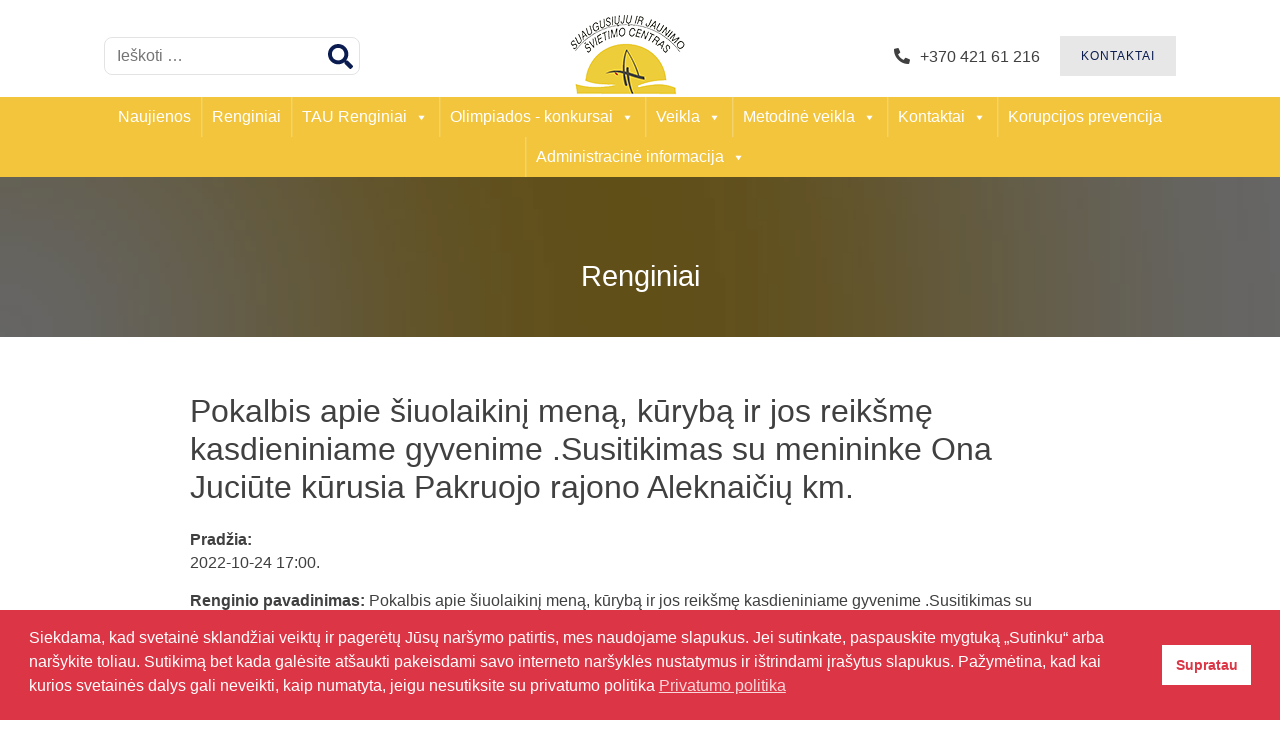

--- FILE ---
content_type: text/html; charset=UTF-8
request_url: https://sjscpakruojis.lt/4048-2/
body_size: 11778
content:
<!doctype html>
<html lang="lt-LT">
<head>
	<meta charset="UTF-8">
	<meta name="viewport" content="width=device-width, initial-scale=1">


	<meta name='robots' content='index, follow, max-image-preview:large, max-snippet:-1, max-video-preview:-1' />

	<!-- This site is optimized with the Yoast SEO plugin v26.7 - https://yoast.com/wordpress/plugins/seo/ -->
	<title>Pokalbis apie šiuolaikinį meną, kūrybą ir jos reikšmę kasdieniniame gyvenime .Susitikimas su menininke Ona Juciūte kūrusia Pakruojo rajono Aleknaičių km. - Pakruojo suaugusiųjų ir jaunimo švietimo centro</title>
	<link rel="canonical" href="https://sjscpakruojis.lt/4048-2/" />
	<meta property="og:locale" content="lt_LT" />
	<meta property="og:type" content="article" />
	<meta property="og:title" content="Pokalbis apie šiuolaikinį meną, kūrybą ir jos reikšmę kasdieniniame gyvenime .Susitikimas su menininke Ona Juciūte kūrusia Pakruojo rajono Aleknaičių km. - Pakruojo suaugusiųjų ir jaunimo švietimo centro" />
	<meta property="og:description" content="Renginio pavadinimas: Pokalbis apie šiuolaikinį meną, kūrybą ir jos reikšmę kasdieniniame gyvenime .Susitikimas su menininke Ona Juciūte kūrusia Pakruojo rajono Aleknaičių km. Lektoriai: Vilius Vaitiekūnas, Ona Juciūtė menininkė Vieta: Sinagoga Atsakingas:" />
	<meta property="og:url" content="https://sjscpakruojis.lt/4048-2/" />
	<meta property="og:site_name" content="Pakruojo suaugusiųjų ir jaunimo švietimo centro" />
	<meta property="article:publisher" content="https://www.facebook.com/Pakrsjc" />
	<meta property="article:published_time" content="2022-09-30T05:29:24+00:00" />
	<meta property="article:modified_time" content="2022-10-10T09:56:53+00:00" />
	<meta name="author" content="admin" />
	<meta name="twitter:card" content="summary_large_image" />
	<meta name="twitter:label1" content="Written by" />
	<meta name="twitter:data1" content="admin" />
	<script type="application/ld+json" class="yoast-schema-graph">{"@context":"https://schema.org","@graph":[{"@type":"Article","@id":"https://sjscpakruojis.lt/4048-2/#article","isPartOf":{"@id":"https://sjscpakruojis.lt/4048-2/"},"author":{"name":"admin","@id":"https://sjscpakruojis.lt/#/schema/person/e5b171fe912f3c48c09c3e71471d5e42"},"headline":"Pokalbis apie šiuolaikinį meną, kūrybą ir jos reikšmę kasdieniniame gyvenime .Susitikimas su menininke Ona Juciūte kūrusia Pakruojo rajono Aleknaičių km.","datePublished":"2022-09-30T05:29:24+00:00","dateModified":"2022-10-10T09:56:53+00:00","mainEntityOfPage":{"@id":"https://sjscpakruojis.lt/4048-2/"},"wordCount":63,"publisher":{"@id":"https://sjscpakruojis.lt/#organization"},"articleSection":["Renginiai","Trečiojo amžiaus universitetas"],"inLanguage":"lt-LT"},{"@type":"WebPage","@id":"https://sjscpakruojis.lt/4048-2/","url":"https://sjscpakruojis.lt/4048-2/","name":"Pokalbis apie šiuolaikinį meną, kūrybą ir jos reikšmę kasdieniniame gyvenime .Susitikimas su menininke Ona Juciūte kūrusia Pakruojo rajono Aleknaičių km. - Pakruojo suaugusiųjų ir jaunimo švietimo centro","isPartOf":{"@id":"https://sjscpakruojis.lt/#website"},"datePublished":"2022-09-30T05:29:24+00:00","dateModified":"2022-10-10T09:56:53+00:00","breadcrumb":{"@id":"https://sjscpakruojis.lt/4048-2/#breadcrumb"},"inLanguage":"lt-LT","potentialAction":[{"@type":"ReadAction","target":["https://sjscpakruojis.lt/4048-2/"]}]},{"@type":"BreadcrumbList","@id":"https://sjscpakruojis.lt/4048-2/#breadcrumb","itemListElement":[{"@type":"ListItem","position":1,"name":"Home","item":"https://sjscpakruojis.lt/"},{"@type":"ListItem","position":2,"name":"Pokalbis apie šiuolaikinį meną, kūrybą ir jos reikšmę kasdieniniame gyvenime .Susitikimas su menininke Ona Juciūte kūrusia Pakruojo rajono Aleknaičių km."}]},{"@type":"WebSite","@id":"https://sjscpakruojis.lt/#website","url":"https://sjscpakruojis.lt/","name":"Pakruojo suaugusiųjų ir jaunimo švietimo centro","description":"Pakruojo suaugusiųjų ir jaunimo švietimo centro","publisher":{"@id":"https://sjscpakruojis.lt/#organization"},"potentialAction":[{"@type":"SearchAction","target":{"@type":"EntryPoint","urlTemplate":"https://sjscpakruojis.lt/?s={search_term_string}"},"query-input":{"@type":"PropertyValueSpecification","valueRequired":true,"valueName":"search_term_string"}}],"inLanguage":"lt-LT"},{"@type":"Organization","@id":"https://sjscpakruojis.lt/#organization","name":"Pakruojo suaugusiųjų ir jaunimo švietimo centro","url":"https://sjscpakruojis.lt/","logo":{"@type":"ImageObject","inLanguage":"lt-LT","@id":"https://sjscpakruojis.lt/#/schema/logo/image/","url":"https://sjscpakruojis.lt/wp-content/uploads/2021/04/centro-logo-mazas.png","contentUrl":"https://sjscpakruojis.lt/wp-content/uploads/2021/04/centro-logo-mazas.png","width":117,"height":80,"caption":"Pakruojo suaugusiųjų ir jaunimo švietimo centro"},"image":{"@id":"https://sjscpakruojis.lt/#/schema/logo/image/"},"sameAs":["https://www.facebook.com/Pakrsjc"]},{"@type":"Person","@id":"https://sjscpakruojis.lt/#/schema/person/e5b171fe912f3c48c09c3e71471d5e42","name":"admin","image":{"@type":"ImageObject","inLanguage":"lt-LT","@id":"https://sjscpakruojis.lt/#/schema/person/image/","url":"https://secure.gravatar.com/avatar/8d35dc7f861082fc51e889a5e6590926cad331a2654ca54ab1209791a64f5ae4?s=96&d=mm&r=g","contentUrl":"https://secure.gravatar.com/avatar/8d35dc7f861082fc51e889a5e6590926cad331a2654ca54ab1209791a64f5ae4?s=96&d=mm&r=g","caption":"admin"},"sameAs":["http://www.sjscpakruojis.lt"],"url":"https://sjscpakruojis.lt/author/admin/"}]}</script>
	<!-- / Yoast SEO plugin. -->


<link rel='dns-prefetch' href='//cdnjs.cloudflare.com' />
<link rel='dns-prefetch' href='//unpkg.com' />
<link rel='dns-prefetch' href='//cdn.jsdelivr.net' />
<link rel="alternate" type="application/rss+xml" title="Pakruojo suaugusiųjų ir jaunimo švietimo centro &raquo; Įrašų RSS srautas" href="https://sjscpakruojis.lt/feed/" />
<link rel="alternate" type="application/rss+xml" title="Pakruojo suaugusiųjų ir jaunimo švietimo centro &raquo; Komentarų RSS srautas" href="https://sjscpakruojis.lt/comments/feed/" />
<link rel="alternate" title="oEmbed (JSON)" type="application/json+oembed" href="https://sjscpakruojis.lt/wp-json/oembed/1.0/embed?url=https%3A%2F%2Fsjscpakruojis.lt%2F4048-2%2F" />
<link rel="alternate" title="oEmbed (XML)" type="text/xml+oembed" href="https://sjscpakruojis.lt/wp-json/oembed/1.0/embed?url=https%3A%2F%2Fsjscpakruojis.lt%2F4048-2%2F&#038;format=xml" />
<style id='wp-img-auto-sizes-contain-inline-css'>
img:is([sizes=auto i],[sizes^="auto," i]){contain-intrinsic-size:3000px 1500px}
/*# sourceURL=wp-img-auto-sizes-contain-inline-css */
</style>
<style id='wp-block-library-inline-css'>
:root{--wp-block-synced-color:#7a00df;--wp-block-synced-color--rgb:122,0,223;--wp-bound-block-color:var(--wp-block-synced-color);--wp-editor-canvas-background:#ddd;--wp-admin-theme-color:#007cba;--wp-admin-theme-color--rgb:0,124,186;--wp-admin-theme-color-darker-10:#006ba1;--wp-admin-theme-color-darker-10--rgb:0,107,160.5;--wp-admin-theme-color-darker-20:#005a87;--wp-admin-theme-color-darker-20--rgb:0,90,135;--wp-admin-border-width-focus:2px}@media (min-resolution:192dpi){:root{--wp-admin-border-width-focus:1.5px}}.wp-element-button{cursor:pointer}:root .has-very-light-gray-background-color{background-color:#eee}:root .has-very-dark-gray-background-color{background-color:#313131}:root .has-very-light-gray-color{color:#eee}:root .has-very-dark-gray-color{color:#313131}:root .has-vivid-green-cyan-to-vivid-cyan-blue-gradient-background{background:linear-gradient(135deg,#00d084,#0693e3)}:root .has-purple-crush-gradient-background{background:linear-gradient(135deg,#34e2e4,#4721fb 50%,#ab1dfe)}:root .has-hazy-dawn-gradient-background{background:linear-gradient(135deg,#faaca8,#dad0ec)}:root .has-subdued-olive-gradient-background{background:linear-gradient(135deg,#fafae1,#67a671)}:root .has-atomic-cream-gradient-background{background:linear-gradient(135deg,#fdd79a,#004a59)}:root .has-nightshade-gradient-background{background:linear-gradient(135deg,#330968,#31cdcf)}:root .has-midnight-gradient-background{background:linear-gradient(135deg,#020381,#2874fc)}:root{--wp--preset--font-size--normal:16px;--wp--preset--font-size--huge:42px}.has-regular-font-size{font-size:1em}.has-larger-font-size{font-size:2.625em}.has-normal-font-size{font-size:var(--wp--preset--font-size--normal)}.has-huge-font-size{font-size:var(--wp--preset--font-size--huge)}.has-text-align-center{text-align:center}.has-text-align-left{text-align:left}.has-text-align-right{text-align:right}.has-fit-text{white-space:nowrap!important}#end-resizable-editor-section{display:none}.aligncenter{clear:both}.items-justified-left{justify-content:flex-start}.items-justified-center{justify-content:center}.items-justified-right{justify-content:flex-end}.items-justified-space-between{justify-content:space-between}.screen-reader-text{border:0;clip-path:inset(50%);height:1px;margin:-1px;overflow:hidden;padding:0;position:absolute;width:1px;word-wrap:normal!important}.screen-reader-text:focus{background-color:#ddd;clip-path:none;color:#444;display:block;font-size:1em;height:auto;left:5px;line-height:normal;padding:15px 23px 14px;text-decoration:none;top:5px;width:auto;z-index:100000}html :where(.has-border-color){border-style:solid}html :where([style*=border-top-color]){border-top-style:solid}html :where([style*=border-right-color]){border-right-style:solid}html :where([style*=border-bottom-color]){border-bottom-style:solid}html :where([style*=border-left-color]){border-left-style:solid}html :where([style*=border-width]){border-style:solid}html :where([style*=border-top-width]){border-top-style:solid}html :where([style*=border-right-width]){border-right-style:solid}html :where([style*=border-bottom-width]){border-bottom-style:solid}html :where([style*=border-left-width]){border-left-style:solid}html :where(img[class*=wp-image-]){height:auto;max-width:100%}:where(figure){margin:0 0 1em}html :where(.is-position-sticky){--wp-admin--admin-bar--position-offset:var(--wp-admin--admin-bar--height,0px)}@media screen and (max-width:600px){html :where(.is-position-sticky){--wp-admin--admin-bar--position-offset:0px}}

/*# sourceURL=wp-block-library-inline-css */
</style><style id='global-styles-inline-css'>
:root{--wp--preset--aspect-ratio--square: 1;--wp--preset--aspect-ratio--4-3: 4/3;--wp--preset--aspect-ratio--3-4: 3/4;--wp--preset--aspect-ratio--3-2: 3/2;--wp--preset--aspect-ratio--2-3: 2/3;--wp--preset--aspect-ratio--16-9: 16/9;--wp--preset--aspect-ratio--9-16: 9/16;--wp--preset--color--black: #000000;--wp--preset--color--cyan-bluish-gray: #abb8c3;--wp--preset--color--white: #ffffff;--wp--preset--color--pale-pink: #f78da7;--wp--preset--color--vivid-red: #cf2e2e;--wp--preset--color--luminous-vivid-orange: #ff6900;--wp--preset--color--luminous-vivid-amber: #fcb900;--wp--preset--color--light-green-cyan: #7bdcb5;--wp--preset--color--vivid-green-cyan: #00d084;--wp--preset--color--pale-cyan-blue: #8ed1fc;--wp--preset--color--vivid-cyan-blue: #0693e3;--wp--preset--color--vivid-purple: #9b51e0;--wp--preset--gradient--vivid-cyan-blue-to-vivid-purple: linear-gradient(135deg,rgb(6,147,227) 0%,rgb(155,81,224) 100%);--wp--preset--gradient--light-green-cyan-to-vivid-green-cyan: linear-gradient(135deg,rgb(122,220,180) 0%,rgb(0,208,130) 100%);--wp--preset--gradient--luminous-vivid-amber-to-luminous-vivid-orange: linear-gradient(135deg,rgb(252,185,0) 0%,rgb(255,105,0) 100%);--wp--preset--gradient--luminous-vivid-orange-to-vivid-red: linear-gradient(135deg,rgb(255,105,0) 0%,rgb(207,46,46) 100%);--wp--preset--gradient--very-light-gray-to-cyan-bluish-gray: linear-gradient(135deg,rgb(238,238,238) 0%,rgb(169,184,195) 100%);--wp--preset--gradient--cool-to-warm-spectrum: linear-gradient(135deg,rgb(74,234,220) 0%,rgb(151,120,209) 20%,rgb(207,42,186) 40%,rgb(238,44,130) 60%,rgb(251,105,98) 80%,rgb(254,248,76) 100%);--wp--preset--gradient--blush-light-purple: linear-gradient(135deg,rgb(255,206,236) 0%,rgb(152,150,240) 100%);--wp--preset--gradient--blush-bordeaux: linear-gradient(135deg,rgb(254,205,165) 0%,rgb(254,45,45) 50%,rgb(107,0,62) 100%);--wp--preset--gradient--luminous-dusk: linear-gradient(135deg,rgb(255,203,112) 0%,rgb(199,81,192) 50%,rgb(65,88,208) 100%);--wp--preset--gradient--pale-ocean: linear-gradient(135deg,rgb(255,245,203) 0%,rgb(182,227,212) 50%,rgb(51,167,181) 100%);--wp--preset--gradient--electric-grass: linear-gradient(135deg,rgb(202,248,128) 0%,rgb(113,206,126) 100%);--wp--preset--gradient--midnight: linear-gradient(135deg,rgb(2,3,129) 0%,rgb(40,116,252) 100%);--wp--preset--font-size--small: 13px;--wp--preset--font-size--medium: 20px;--wp--preset--font-size--large: 36px;--wp--preset--font-size--x-large: 42px;--wp--preset--spacing--20: 0.44rem;--wp--preset--spacing--30: 0.67rem;--wp--preset--spacing--40: 1rem;--wp--preset--spacing--50: 1.5rem;--wp--preset--spacing--60: 2.25rem;--wp--preset--spacing--70: 3.38rem;--wp--preset--spacing--80: 5.06rem;--wp--preset--shadow--natural: 6px 6px 9px rgba(0, 0, 0, 0.2);--wp--preset--shadow--deep: 12px 12px 50px rgba(0, 0, 0, 0.4);--wp--preset--shadow--sharp: 6px 6px 0px rgba(0, 0, 0, 0.2);--wp--preset--shadow--outlined: 6px 6px 0px -3px rgb(255, 255, 255), 6px 6px rgb(0, 0, 0);--wp--preset--shadow--crisp: 6px 6px 0px rgb(0, 0, 0);}:where(.is-layout-flex){gap: 0.5em;}:where(.is-layout-grid){gap: 0.5em;}body .is-layout-flex{display: flex;}.is-layout-flex{flex-wrap: wrap;align-items: center;}.is-layout-flex > :is(*, div){margin: 0;}body .is-layout-grid{display: grid;}.is-layout-grid > :is(*, div){margin: 0;}:where(.wp-block-columns.is-layout-flex){gap: 2em;}:where(.wp-block-columns.is-layout-grid){gap: 2em;}:where(.wp-block-post-template.is-layout-flex){gap: 1.25em;}:where(.wp-block-post-template.is-layout-grid){gap: 1.25em;}.has-black-color{color: var(--wp--preset--color--black) !important;}.has-cyan-bluish-gray-color{color: var(--wp--preset--color--cyan-bluish-gray) !important;}.has-white-color{color: var(--wp--preset--color--white) !important;}.has-pale-pink-color{color: var(--wp--preset--color--pale-pink) !important;}.has-vivid-red-color{color: var(--wp--preset--color--vivid-red) !important;}.has-luminous-vivid-orange-color{color: var(--wp--preset--color--luminous-vivid-orange) !important;}.has-luminous-vivid-amber-color{color: var(--wp--preset--color--luminous-vivid-amber) !important;}.has-light-green-cyan-color{color: var(--wp--preset--color--light-green-cyan) !important;}.has-vivid-green-cyan-color{color: var(--wp--preset--color--vivid-green-cyan) !important;}.has-pale-cyan-blue-color{color: var(--wp--preset--color--pale-cyan-blue) !important;}.has-vivid-cyan-blue-color{color: var(--wp--preset--color--vivid-cyan-blue) !important;}.has-vivid-purple-color{color: var(--wp--preset--color--vivid-purple) !important;}.has-black-background-color{background-color: var(--wp--preset--color--black) !important;}.has-cyan-bluish-gray-background-color{background-color: var(--wp--preset--color--cyan-bluish-gray) !important;}.has-white-background-color{background-color: var(--wp--preset--color--white) !important;}.has-pale-pink-background-color{background-color: var(--wp--preset--color--pale-pink) !important;}.has-vivid-red-background-color{background-color: var(--wp--preset--color--vivid-red) !important;}.has-luminous-vivid-orange-background-color{background-color: var(--wp--preset--color--luminous-vivid-orange) !important;}.has-luminous-vivid-amber-background-color{background-color: var(--wp--preset--color--luminous-vivid-amber) !important;}.has-light-green-cyan-background-color{background-color: var(--wp--preset--color--light-green-cyan) !important;}.has-vivid-green-cyan-background-color{background-color: var(--wp--preset--color--vivid-green-cyan) !important;}.has-pale-cyan-blue-background-color{background-color: var(--wp--preset--color--pale-cyan-blue) !important;}.has-vivid-cyan-blue-background-color{background-color: var(--wp--preset--color--vivid-cyan-blue) !important;}.has-vivid-purple-background-color{background-color: var(--wp--preset--color--vivid-purple) !important;}.has-black-border-color{border-color: var(--wp--preset--color--black) !important;}.has-cyan-bluish-gray-border-color{border-color: var(--wp--preset--color--cyan-bluish-gray) !important;}.has-white-border-color{border-color: var(--wp--preset--color--white) !important;}.has-pale-pink-border-color{border-color: var(--wp--preset--color--pale-pink) !important;}.has-vivid-red-border-color{border-color: var(--wp--preset--color--vivid-red) !important;}.has-luminous-vivid-orange-border-color{border-color: var(--wp--preset--color--luminous-vivid-orange) !important;}.has-luminous-vivid-amber-border-color{border-color: var(--wp--preset--color--luminous-vivid-amber) !important;}.has-light-green-cyan-border-color{border-color: var(--wp--preset--color--light-green-cyan) !important;}.has-vivid-green-cyan-border-color{border-color: var(--wp--preset--color--vivid-green-cyan) !important;}.has-pale-cyan-blue-border-color{border-color: var(--wp--preset--color--pale-cyan-blue) !important;}.has-vivid-cyan-blue-border-color{border-color: var(--wp--preset--color--vivid-cyan-blue) !important;}.has-vivid-purple-border-color{border-color: var(--wp--preset--color--vivid-purple) !important;}.has-vivid-cyan-blue-to-vivid-purple-gradient-background{background: var(--wp--preset--gradient--vivid-cyan-blue-to-vivid-purple) !important;}.has-light-green-cyan-to-vivid-green-cyan-gradient-background{background: var(--wp--preset--gradient--light-green-cyan-to-vivid-green-cyan) !important;}.has-luminous-vivid-amber-to-luminous-vivid-orange-gradient-background{background: var(--wp--preset--gradient--luminous-vivid-amber-to-luminous-vivid-orange) !important;}.has-luminous-vivid-orange-to-vivid-red-gradient-background{background: var(--wp--preset--gradient--luminous-vivid-orange-to-vivid-red) !important;}.has-very-light-gray-to-cyan-bluish-gray-gradient-background{background: var(--wp--preset--gradient--very-light-gray-to-cyan-bluish-gray) !important;}.has-cool-to-warm-spectrum-gradient-background{background: var(--wp--preset--gradient--cool-to-warm-spectrum) !important;}.has-blush-light-purple-gradient-background{background: var(--wp--preset--gradient--blush-light-purple) !important;}.has-blush-bordeaux-gradient-background{background: var(--wp--preset--gradient--blush-bordeaux) !important;}.has-luminous-dusk-gradient-background{background: var(--wp--preset--gradient--luminous-dusk) !important;}.has-pale-ocean-gradient-background{background: var(--wp--preset--gradient--pale-ocean) !important;}.has-electric-grass-gradient-background{background: var(--wp--preset--gradient--electric-grass) !important;}.has-midnight-gradient-background{background: var(--wp--preset--gradient--midnight) !important;}.has-small-font-size{font-size: var(--wp--preset--font-size--small) !important;}.has-medium-font-size{font-size: var(--wp--preset--font-size--medium) !important;}.has-large-font-size{font-size: var(--wp--preset--font-size--large) !important;}.has-x-large-font-size{font-size: var(--wp--preset--font-size--x-large) !important;}
/*# sourceURL=global-styles-inline-css */
</style>

<style id='classic-theme-styles-inline-css'>
/*! This file is auto-generated */
.wp-block-button__link{color:#fff;background-color:#32373c;border-radius:9999px;box-shadow:none;text-decoration:none;padding:calc(.667em + 2px) calc(1.333em + 2px);font-size:1.125em}.wp-block-file__button{background:#32373c;color:#fff;text-decoration:none}
/*# sourceURL=/wp-includes/css/classic-themes.min.css */
</style>
<link rel='stylesheet' id='contact-form-7-css' href='https://sjscpakruojis.lt/wp-content/plugins/contact-form-7/includes/css/styles.css?ver=6.1.4' media='all' />
<link rel='stylesheet' id='nsc_bar_nice-cookie-consent-css' href='https://sjscpakruojis.lt/wp-content/plugins/beautiful-and-responsive-cookie-consent/public/cookieNSCconsent.min.css?ver=4.9.2' media='all' />
<link rel='stylesheet' id='megamenu-css' href='https://sjscpakruojis.lt/wp-content/uploads/maxmegamenu/style.css?ver=47e3b6' media='all' />
<link rel='stylesheet' id='dashicons-css' href='https://sjscpakruojis.lt/wp-includes/css/dashicons.min.css?ver=6.9' media='all' />
<link rel='stylesheet' id='bootstrap-css' href='https://cdn.jsdelivr.net/npm/bootstrap@5.3.3/dist/css/bootstrap.min.css?ver=1.0.7' media='all' />
<link rel='stylesheet' id='fontawesome-css' href='https://sjscpakruojis.lt/wp-content/themes/manto/lib/fontawesome/css/all.css?ver=1.0.7' media='all' />
<link rel='stylesheet' id='fancybox-css' href='https://cdnjs.cloudflare.com/ajax/libs/fancybox/3.5.7/jquery.fancybox.css?ver=1.0.7' media='all' />
<link rel='stylesheet' id='swiper-css' href='https://unpkg.com/swiper/swiper-bundle.min.css?ver=1.0.7' media='all' />
<link rel='stylesheet' id='jqueri-ui-css' href='https://sjscpakruojis.lt/wp-content/themes/manto/lib/jquery-ui-1.12.1.custom/jquery-ui.css?ver=1.0.7' media='all' />
<link rel='stylesheet' id='manto-style-css' href='https://sjscpakruojis.lt/wp-content/themes/manto/style.css?ver=1.0.7' media='all' />
<script src="https://sjscpakruojis.lt/wp-includes/js/jquery/jquery.min.js?ver=3.7.1" id="jquery-core-js"></script>
<script src="https://sjscpakruojis.lt/wp-includes/js/jquery/jquery-migrate.min.js?ver=3.4.1" id="jquery-migrate-js"></script>
<link rel="https://api.w.org/" href="https://sjscpakruojis.lt/wp-json/" /><link rel="alternate" title="JSON" type="application/json" href="https://sjscpakruojis.lt/wp-json/wp/v2/posts/4048" /><link rel="EditURI" type="application/rsd+xml" title="RSD" href="https://sjscpakruojis.lt/xmlrpc.php?rsd" />
<meta name="generator" content="WordPress 6.9" />
<link rel='shortlink' href='https://sjscpakruojis.lt/?p=4048' />
<!-- Google tag (gtag.js) -->
<script async src="https://www.googletagmanager.com/gtag/js?id=G-K9QYP3EZC0"></script>
<script>
  window.dataLayer = window.dataLayer || [];
  function gtag(){dataLayer.push(arguments);}
  gtag('js', new Date());

  gtag('config', 'G-K9QYP3EZC0');
</script><style type="text/css">/** Mega Menu CSS: fs **/</style>
</head>
<body class="wp-singular post-template-default single single-post postid-4048 single-format-standard wp-theme-manto mega-menu-menu-1">

	<header id="header-1" class="site-header">
		
		<div class="top-bar">
			<div class="paieska colum"><form role="search" method="get" class="search-form" action="https://sjscpakruojis.lt/">
				<label>
					<span class="screen-reader-text">Ieškoti:</span>
					<input type="search" class="search-field" placeholder="Ieškoti &hellip;" value="" name="s" />
				</label>
				<input type="submit" class="search-submit" value="Paieška" />
			</form></div>
			<div class="logo"><a href="https://sjscpakruojis.lt"><img src="https://sjscpakruojis.lt/wp-content/themes/manto/headers/centro-logo-mazas.png"></a></div>
			<div class="kontaktai"><p><i class="fas fa-phone-alt"></i>+370 421 61 216</p><p><a href="https://sjscpakruojis.lt/category/kontaktai/suaugusiuju-ir-jaunimo-svietimo-centras" class="grey-button">KONTAKTAI</a></p></div>
		
			<nav>			
					<div id="mega-menu-wrap-menu-1" class="mega-menu-wrap"><div class="mega-menu-toggle"><div class="mega-toggle-blocks-left"><div class='mega-toggle-block mega-menu-toggle-animated-block mega-toggle-block-1' id='mega-toggle-block-1'><button aria-label="Toggle Menu" class="mega-toggle-animated mega-toggle-animated-slider" type="button" aria-expanded="false">
                  <span class="mega-toggle-animated-box">
                    <span class="mega-toggle-animated-inner"></span>
                  </span>
                </button></div></div><div class="mega-toggle-blocks-center"></div><div class="mega-toggle-blocks-right"></div></div><ul id="mega-menu-menu-1" class="mega-menu max-mega-menu mega-menu-horizontal mega-no-js" data-event="click" data-effect="fade_up" data-effect-speed="200" data-effect-mobile="slide" data-effect-speed-mobile="200" data-mobile-force-width="body" data-second-click="go" data-document-click="collapse" data-vertical-behaviour="standard" data-breakpoint="768" data-unbind="true" data-mobile-state="collapse_all" data-mobile-direction="vertical" data-hover-intent-timeout="300" data-hover-intent-interval="100"><li class="mega-menu-item mega-menu-item-type-taxonomy mega-menu-item-object-category mega-align-bottom-left mega-menu-flyout mega-menu-item-96" id="mega-menu-item-96"><a class="mega-menu-link" href="https://sjscpakruojis.lt/category/naujienos/" tabindex="0">Naujienos</a></li><li class="mega-menu-item mega-menu-item-type-taxonomy mega-menu-item-object-category mega-current-post-ancestor mega-current-menu-parent mega-current-post-parent mega-align-bottom-left mega-menu-flyout mega-menu-item-139" id="mega-menu-item-139"><a class="mega-menu-link" href="https://sjscpakruojis.lt/category/renginiai/" tabindex="0">Renginiai</a></li><li class="mega-menu-item mega-menu-item-type-custom mega-menu-item-object-custom mega-menu-item-has-children mega-align-bottom-left mega-menu-flyout mega-menu-item-8348" id="mega-menu-item-8348"><a class="mega-menu-link" href="#" aria-expanded="false" tabindex="0">TAU Renginiai<span class="mega-indicator" aria-hidden="true"></span></a>
<ul class="mega-sub-menu">
<li class="mega-menu-item mega-menu-item-type-taxonomy mega-menu-item-object-category mega-menu-item-8346" id="mega-menu-item-8346"><a class="mega-menu-link" href="https://sjscpakruojis.lt/category/tau/tau-pakruojo/">TAU Pakruojo</a></li><li class="mega-menu-item mega-menu-item-type-taxonomy mega-menu-item-object-category mega-menu-item-8347" id="mega-menu-item-8347"><a class="mega-menu-link" href="https://sjscpakruojis.lt/category/tau/tau-rozalimo/">TAU Rozalimo</a></li></ul>
</li><li class="mega-menu-item mega-menu-item-type-taxonomy mega-menu-item-object-category mega-menu-item-has-children mega-align-bottom-left mega-menu-flyout mega-menu-item-560" id="mega-menu-item-560"><a class="mega-menu-link" href="https://sjscpakruojis.lt/category/olimpiados/" aria-expanded="false" tabindex="0">Olimpiados - konkursai<span class="mega-indicator" aria-hidden="true"></span></a>
<ul class="mega-sub-menu">
<li class="mega-menu-item mega-menu-item-type-post_type mega-menu-item-object-post mega-menu-item-2457" id="mega-menu-item-2457"><a class="mega-menu-link" href="https://sjscpakruojis.lt/dokumentacija/">Dokumentacija</a></li><li class="mega-menu-item mega-menu-item-type-taxonomy mega-menu-item-object-category mega-menu-item-204" id="mega-menu-item-204"><a class="mega-menu-link" href="https://sjscpakruojis.lt/category/olimpiados/rezultatai/">Rezultatai</a></li><li class="mega-menu-item mega-menu-item-type-post_type mega-menu-item-object-post mega-menu-item-2048" id="mega-menu-item-2048"><a class="mega-menu-link" href="https://sjscpakruojis.lt/registracija/">Registracija</a></li><li class="mega-menu-item mega-menu-item-type-custom mega-menu-item-object-custom mega-menu-item-3012" id="mega-menu-item-3012"><a class="mega-menu-link" href="http://www.sjscpakruojis.lt/sutikimas/">Sutikimas dėl asmens duomenų ...</a></li></ul>
</li><li class="mega-menu-item mega-menu-item-type-custom mega-menu-item-object-custom mega-menu-item-has-children mega-menu-megamenu mega-menu-grid mega-align-bottom-left mega-menu-grid mega-menu-item-171" id="mega-menu-item-171"><a class="mega-menu-link" href="#" aria-expanded="false" tabindex="0">Veikla<span class="mega-indicator" aria-hidden="true"></span></a>
<ul class="mega-sub-menu" role='presentation'>
<li class="mega-menu-row" id="mega-menu-171-0">
	<ul class="mega-sub-menu" style='--columns:12' role='presentation'>
<li class="mega-menu-column mega-menu-columns-2-of-12" style="--columns:12; --span:2" id="mega-menu-171-0-0"></li><li class="mega-menu-column mega-menu-columns-3-of-12" style="--columns:12; --span:3" id="mega-menu-171-0-1">
		<ul class="mega-sub-menu">
<li class="mega-menu-item mega-menu-item-type-widget widget_nav_menu mega-menu-item-nav_menu-8" id="mega-menu-item-nav_menu-8"><h4 class="mega-block-title">Veiklos mokiniams</h4><div class="menu-veiklos-mokiniams-container"><ul id="menu-veiklos-mokiniams" class="menu"><li id="menu-item-637" class="menu-item menu-item-type-taxonomy menu-item-object-category menu-item-637"><a href="https://sjscpakruojis.lt/category/veiklos-jaunimui/ugdymas-karjerai/">Ugdymas karjerai</a></li>
<li id="menu-item-2060" class="menu-item menu-item-type-post_type menu-item-object-post menu-item-2060"><a href="https://sjscpakruojis.lt/savanoriams/">Savanoriauk</a></li>
<li id="menu-item-4513" class="menu-item menu-item-type-custom menu-item-object-custom menu-item-4513"><a href="http://www.sjscpakruojis.lt/wp-content/uploads/2023/02/steam.jpg">STEAM&#8217;uko klasė</a></li>
</ul></div></li><li class="mega-menu-item mega-menu-item-type-widget widget_nav_menu mega-menu-item-nav_menu-9" id="mega-menu-item-nav_menu-9"><h4 class="mega-block-title">Suaugusiųjų švietimas</h4><div class="menu-suaugusiuju-svietimas-container"><ul id="menu-suaugusiuju-svietimas" class="menu"><li id="menu-item-892" class="menu-item menu-item-type-taxonomy menu-item-object-category menu-item-892"><a href="https://sjscpakruojis.lt/category/suaugusiuju-svietimas/projektai/">Projektai</a></li>
<li id="menu-item-8485" class="menu-item menu-item-type-post_type menu-item-object-post menu-item-8485"><a href="https://sjscpakruojis.lt/projektu-suvestine/">Projektų suvestinė</a></li>
<li id="menu-item-2075" class="menu-item menu-item-type-post_type menu-item-object-post menu-item-2075"><a href="https://sjscpakruojis.lt/neformalus-suaugusiuju-svietimo-dokumentai/">NSŠ dokumentai</a></li>
</ul></div></li>		</ul>
</li><li class="mega-menu-column mega-menu-columns-3-of-12" style="--columns:12; --span:3" id="mega-menu-171-0-2">
		<ul class="mega-sub-menu">
<li class="mega-menu-item mega-menu-item-type-widget widget_nav_menu mega-menu-item-nav_menu-15" id="mega-menu-item-nav_menu-15"><h4 class="mega-block-title">Kvalifikacijos tobulinimas</h4><div class="menu-kvalifikacijos-tobulinimas-container"><ul id="menu-kvalifikacijos-tobulinimas" class="menu"><li id="menu-item-8404" class="menu-item menu-item-type-post_type menu-item-object-post menu-item-8404"><a href="https://sjscpakruojis.lt/prioritetai/">Prioritetai</a></li>
<li id="menu-item-8256" class="menu-item menu-item-type-taxonomy menu-item-object-category menu-item-8256"><a href="https://sjscpakruojis.lt/category/programos/">Programos</a></li>
<li id="menu-item-8260" class="menu-item menu-item-type-post_type menu-item-object-post menu-item-8260"><a href="https://sjscpakruojis.lt/atnaujinto-ugdymo-turinio-diegimas-pakruojo-rajone/">Atnaujinto ugdymo turinio diegimas Pakruojo rajone</a></li>
<li id="menu-item-8257" class="menu-item menu-item-type-custom menu-item-object-custom menu-item-8257"><a href="https://sjscpakruojis.lt/wp-content/uploads/2025/11/Konsultavimas-ir-vertinimo-kriterijai_V2.pdf">Konsultavimas</a></li>
<li id="menu-item-8262" class="menu-item menu-item-type-custom menu-item-object-custom menu-item-8262"><a href="https://www.sjscpakruojis.lt/wp-content/uploads/2021/06/Kursai_svietimo_centre.pdf">Kursai ir mokymai</a></li>
</ul></div></li>		</ul>
</li><li class="mega-menu-column mega-menu-columns-3-of-12" style="--columns:12; --span:3" id="mega-menu-171-0-3">
		<ul class="mega-sub-menu">
<li class="mega-menu-item mega-menu-item-type-widget widget_nav_menu mega-menu-item-nav_menu-11" id="mega-menu-item-nav_menu-11"><h4 class="mega-block-title">Trečiojo amžiaus universitetas</h4><div class="menu-treciojo-amziaus-universitetas-container"><ul id="menu-treciojo-amziaus-universitetas" class="menu"><li id="menu-item-827" class="menu-item menu-item-type-taxonomy menu-item-object-category current-post-ancestor current-menu-parent current-post-parent menu-item-827"><a href="https://sjscpakruojis.lt/category/tau/">Renginiai</a></li>
<li id="menu-item-2078" class="menu-item menu-item-type-post_type menu-item-object-post menu-item-2078"><a href="https://sjscpakruojis.lt/dokumentai/">Dokumentai</a></li>
</ul></div></li><li class="mega-menu-item mega-menu-item-type-widget widget_nav_menu mega-menu-item-nav_menu-14" id="mega-menu-item-nav_menu-14"><h4 class="mega-block-title">Pedagoginė psichologinė tarnyba</h4><div class="menu-pedagogine-psichologine-tarnyba-container"><ul id="menu-pedagogine-psichologine-tarnyba" class="menu"><li id="menu-item-4542" class="menu-item menu-item-type-post_type menu-item-object-post menu-item-4542"><a href="https://sjscpakruojis.lt/teikiamos-paslaugos/">Teikiamos paslaugos</a></li>
<li id="menu-item-4547" class="menu-item menu-item-type-post_type menu-item-object-post menu-item-4547"><a href="https://sjscpakruojis.lt/tarnybos-specialistai/">Tarnybos specialistai</a></li>
</ul></div></li>		</ul>
</li>	</ul>
</li><li class="mega-menu-row" id="mega-menu-171-1">
	<ul class="mega-sub-menu" style='--columns:12' role='presentation'>
<li class="mega-menu-column mega-menu-columns-2-of-12" style="--columns:12; --span:2" id="mega-menu-171-1-0"></li><li class="mega-menu-column mega-menu-columns-3-of-12" style="--columns:12; --span:3" id="mega-menu-171-1-1"></li>	</ul>
</li></ul>
</li><li class="mega-menu-item mega-menu-item-type-taxonomy mega-menu-item-object-category mega-menu-item-has-children mega-menu-megamenu mega-menu-grid mega-align-bottom-left mega-menu-grid mega-menu-item-257" id="mega-menu-item-257"><a class="mega-menu-link" href="https://sjscpakruojis.lt/category/metodine-veikla/" aria-expanded="false" tabindex="0">Metodinė veikla<span class="mega-indicator" aria-hidden="true"></span></a>
<ul class="mega-sub-menu" role='presentation'>
<li class="mega-menu-row" id="mega-menu-257-0">
	<ul class="mega-sub-menu" style='--columns:12' role='presentation'>
<li class="mega-menu-column mega-menu-columns-1-of-12" style="--columns:12; --span:1" id="mega-menu-257-0-0"></li><li class="mega-menu-column mega-menu-columns-3-of-12" style="--columns:12; --span:3" id="mega-menu-257-0-1">
		<ul class="mega-sub-menu">
<li class="mega-menu-item mega-menu-item-type-widget widget_nav_menu mega-menu-item-nav_menu-6" id="mega-menu-item-nav_menu-6"><h4 class="mega-block-title">Dokumentacija</h4><div class="menu-dokumentacija-container"><ul id="menu-dokumentacija" class="menu"><li id="menu-item-2081" class="menu-item menu-item-type-post_type menu-item-object-post menu-item-2081"><a href="https://sjscpakruojis.lt/rajono-mokytoju-metodiniu-bureliu-pirmininkai-2020-2021/">Metodinių būrelių pirmininkai</a></li>
<li id="menu-item-495" class="menu-item menu-item-type-custom menu-item-object-custom menu-item-495"><a href="https://sjscpakruojis.lt/wp-content/uploads/2025/10/Metodines-veiklos-organizavimo-tvarka-2021.pdf">Metodinės veiklos organizavimo tvarka</a></li>
<li id="menu-item-496" class="menu-item menu-item-type-custom menu-item-object-custom menu-item-496"><a href="https://www.sjscpakruojis.lt/wp-content/uploads/2021/11/Bureliu-nuostatai2021.doc">Metodinio būrelio veiklos nuostatai</a></li>
<li id="menu-item-2084" class="menu-item menu-item-type-post_type menu-item-object-post menu-item-2084"><a href="https://sjscpakruojis.lt/dokumentacija-4/">Visa dokumentacija</a></li>
</ul></div></li><li class="mega-menu-item mega-menu-item-type-widget widget_nav_menu mega-menu-item-nav_menu-7" id="mega-menu-item-nav_menu-7"><h4 class="mega-block-title">Edukacinės patirties banko medžiaga</h4><div class="menu-edukacine-medziaga-container"><ul id="menu-edukacine-medziaga" class="menu"><li id="menu-item-2087" class="menu-item menu-item-type-post_type menu-item-object-post menu-item-2087"><a href="https://sjscpakruojis.lt/metodinio-darbo-kortele/">Metodinio darbo kortelė</a></li>
<li id="menu-item-536" class="menu-item menu-item-type-custom menu-item-object-custom menu-item-536"><a href="https://sjscpakruojis.lt/wp-content/uploads/2025/06/Metodiniai-darbai.pdf">Edukacinės patirties banko medžiagos sąrašas</a></li>
<li id="menu-item-537" class="menu-item menu-item-type-custom menu-item-object-custom menu-item-537"><a href="https://sjscpakruojis.lt/wp-content/uploads/2025/06/Sarasas-geros-patirties-leidiniai-2024-m.pdf">Gerosios patirties leidinių sąrašas</a></li>
</ul></div></li>		</ul>
</li><li class="mega-menu-column mega-Metodiniai mega-būreliai mega-menu-columns-7-of-12 Metodiniai būreliai" style="--columns:12; --span:7" id="mega-menu-257-0-2">
		<ul class="mega-sub-menu">
<li class="mega-menu-item mega-menu-item-type-widget widget_nav_menu mega-menu-item-nav_menu-5" id="mega-menu-item-nav_menu-5"><h4 class="mega-block-title">Metodiniai būreliai</h4><div class="menu-metodiniai-bureliai-container"><ul id="menu-metodiniai-bureliai" class="menu"><li id="menu-item-466" class="menu-item menu-item-type-taxonomy menu-item-object-category menu-item-466"><a href="https://sjscpakruojis.lt/category/metodine-veikla/anglu-klaba/">Anglų kalba</a></li>
<li id="menu-item-467" class="menu-item menu-item-type-taxonomy menu-item-object-category menu-item-467"><a href="https://sjscpakruojis.lt/category/metodine-veikla/biblioteka/">Biblioteka</a></li>
<li id="menu-item-468" class="menu-item menu-item-type-taxonomy menu-item-object-category menu-item-468"><a href="https://sjscpakruojis.lt/category/metodine-veikla/biologija-ir-chemija/">Biologija ir chemija</a></li>
<li id="menu-item-470" class="menu-item menu-item-type-taxonomy menu-item-object-category menu-item-470"><a href="https://sjscpakruojis.lt/category/metodine-veikla/daile/">Dailė</a></li>
<li id="menu-item-471" class="menu-item menu-item-type-taxonomy menu-item-object-category menu-item-471"><a href="https://sjscpakruojis.lt/category/metodine-veikla/dorinis-ugdymas/">Dorinis ugdymas</a></li>
<li id="menu-item-472" class="menu-item menu-item-type-taxonomy menu-item-object-category menu-item-472"><a href="https://sjscpakruojis.lt/category/metodine-veikla/fizika/">Fizika</a></li>
<li id="menu-item-473" class="menu-item menu-item-type-taxonomy menu-item-object-category menu-item-473"><a href="https://sjscpakruojis.lt/category/metodine-veikla/geografija/">Geografija</a></li>
<li id="menu-item-474" class="menu-item menu-item-type-taxonomy menu-item-object-category menu-item-474"><a href="https://sjscpakruojis.lt/category/metodine-veikla/ikimokyklinis/">Ikimokyklinis</a></li>
<li id="menu-item-475" class="menu-item menu-item-type-taxonomy menu-item-object-category menu-item-475"><a href="https://sjscpakruojis.lt/category/metodine-veikla/informatika/">Informatika</a></li>
<li id="menu-item-476" class="menu-item menu-item-type-taxonomy menu-item-object-category menu-item-476"><a href="https://sjscpakruojis.lt/category/metodine-veikla/istorija/">Istorija</a></li>
<li id="menu-item-477" class="menu-item menu-item-type-taxonomy menu-item-object-category menu-item-477"><a href="https://sjscpakruojis.lt/category/metodine-veikla/fizinis-ugdymas/">Fizinis ugdymas</a></li>
<li id="menu-item-478" class="menu-item menu-item-type-taxonomy menu-item-object-category menu-item-478"><a href="https://sjscpakruojis.lt/category/metodine-veikla/lietuviu-kalba/">Lietuvių kalba</a></li>
<li id="menu-item-479" class="menu-item menu-item-type-taxonomy menu-item-object-category menu-item-479"><a href="https://sjscpakruojis.lt/category/metodine-veikla/matematika-ir-ekonomika/">Matematika ir ekonomika</a></li>
<li id="menu-item-480" class="menu-item menu-item-type-taxonomy menu-item-object-category menu-item-480"><a href="https://sjscpakruojis.lt/category/metodine-veikla/muzika/">Muzika</a></li>
<li id="menu-item-481" class="menu-item menu-item-type-taxonomy menu-item-object-category menu-item-481"><a href="https://sjscpakruojis.lt/category/metodine-veikla/pradines-klases/">Pradinės klasės</a></li>
<li id="menu-item-483" class="menu-item menu-item-type-taxonomy menu-item-object-category menu-item-483"><a href="https://sjscpakruojis.lt/category/metodine-veikla/rusu-kalba/">Rusų kalba</a></li>
<li id="menu-item-484" class="menu-item menu-item-type-taxonomy menu-item-object-category menu-item-484"><a href="https://sjscpakruojis.lt/category/metodine-veikla/socialiniai-pedagogai/">Socialiniai pedagogai</a></li>
<li id="menu-item-485" class="menu-item menu-item-type-taxonomy menu-item-object-category menu-item-485"><a href="https://sjscpakruojis.lt/category/metodine-veikla/spec-padagogai-logopedai/">Spec. pedagogai logopedai</a></li>
<li id="menu-item-486" class="menu-item menu-item-type-taxonomy menu-item-object-category menu-item-486"><a href="https://sjscpakruojis.lt/category/metodine-veikla/technologijos/">Technologijos</a></li>
<li id="menu-item-7295" class="menu-item menu-item-type-post_type menu-item-object-post menu-item-7295"><a href="https://sjscpakruojis.lt/pakruojo-rajono-mokytoju-steam-klubas/">Pakruojo rajono mokytojų STEAM klubas</a></li>
</ul></div></li>		</ul>
</li><li class="mega-menu-column mega-menu-columns-1-of-12" style="--columns:12; --span:1" id="mega-menu-257-0-3"></li>	</ul>
</li></ul>
</li><li class="mega-menu-item mega-menu-item-type-taxonomy mega-menu-item-object-category mega-menu-item-has-children mega-align-bottom-left mega-menu-flyout mega-menu-item-2039" id="mega-menu-item-2039"><a class="mega-menu-link" href="https://sjscpakruojis.lt/category/kontaktai/" aria-expanded="false" tabindex="0">Kontaktai<span class="mega-indicator" aria-hidden="true"></span></a>
<ul class="mega-sub-menu">
<li class="mega-menu-item mega-menu-item-type-post_type mega-menu-item-object-post mega-menu-item-192" id="mega-menu-item-192"><a class="mega-menu-link" href="https://sjscpakruojis.lt/apie-mus/">Apie mus</a></li><li class="mega-menu-item mega-menu-item-type-post_type mega-menu-item-object-post mega-menu-item-191" id="mega-menu-item-191"><a class="mega-menu-link" href="https://sjscpakruojis.lt/struktura/">Struktūra</a></li><li class="mega-menu-item mega-menu-item-type-taxonomy mega-menu-item-object-category mega-menu-item-2262" id="mega-menu-item-2262"><a class="mega-menu-link" href="https://sjscpakruojis.lt/category/kontaktai/suaugusiuju-ir-jaunimo-svietimo-centras/">Kontaktai</a></li></ul>
</li><li class="mega-menu-item mega-menu-item-type-taxonomy mega-menu-item-object-category mega-align-bottom-left mega-menu-flyout mega-menu-item-2278" id="mega-menu-item-2278"><a class="mega-menu-link" href="https://sjscpakruojis.lt/category/korupcijos-prevencija/" tabindex="0">Korupcijos prevencija</a></li><li class="mega-menu-item mega-menu-item-type-taxonomy mega-menu-item-object-category mega-menu-item-has-children mega-align-bottom-left mega-menu-flyout mega-menu-item-206" id="mega-menu-item-206"><a class="mega-menu-link" href="https://sjscpakruojis.lt/category/administracine-informacija/" aria-expanded="false" tabindex="0">Administracinė informacija<span class="mega-indicator" aria-hidden="true"></span></a>
<ul class="mega-sub-menu">
<li class="mega-menu-item mega-menu-item-type-post_type mega-menu-item-object-post mega-menu-item-2091" id="mega-menu-item-2091"><a class="mega-menu-link" href="https://sjscpakruojis.lt/pakruojo-suaugusiuju-ir-jaunim-svietimo-centro-nuostatai/">Nuostatai</a></li><li class="mega-menu-item mega-menu-item-type-post_type mega-menu-item-object-post mega-menu-item-215" id="mega-menu-item-215"><a class="mega-menu-link" href="https://sjscpakruojis.lt/viesieji-pirkima/">Viešieji pirkimai</a></li><li class="mega-menu-item mega-menu-item-type-taxonomy mega-menu-item-object-category mega-menu-item-214" id="mega-menu-item-214"><a class="mega-menu-link" href="https://sjscpakruojis.lt/category/administracine-informacija/finansines-ataskaitos/">Finansinės ataskaitos</a></li><li class="mega-menu-item mega-menu-item-type-post_type mega-menu-item-object-post mega-menu-item-2738" id="mega-menu-item-2738"><a class="mega-menu-link" href="https://sjscpakruojis.lt/veiklos-ataskaitos-2/">Veiklos ataskaitos</a></li><li class="mega-menu-item mega-menu-item-type-post_type mega-menu-item-object-post mega-menu-item-8509" id="mega-menu-item-8509"><a class="mega-menu-link" href="https://sjscpakruojis.lt/veiklos-planai/">Veiklos planai</a></li><li class="mega-menu-item mega-menu-item-type-post_type mega-menu-item-object-post mega-menu-item-220" id="mega-menu-item-220"><a class="mega-menu-link" href="https://sjscpakruojis.lt/informacija-apie-darbo-uzmokesti/">Darbo užmokestis</a></li><li class="mega-menu-item mega-menu-item-type-post_type mega-menu-item-object-post mega-menu-item-227" id="mega-menu-item-227"><a class="mega-menu-link" href="https://sjscpakruojis.lt/asmens-duomenu-apsauga/">Asmens duomenų apsauga</a></li><li class="mega-menu-item mega-menu-item-type-post_type mega-menu-item-object-post mega-menu-item-3280" id="mega-menu-item-3280"><a class="mega-menu-link" href="https://sjscpakruojis.lt/isakymai/">Įsakymai</a></li><li class="mega-menu-item mega-menu-item-type-custom mega-menu-item-object-custom mega-menu-item-8633" id="mega-menu-item-8633"><a class="mega-menu-link" href="https://sjscpakruojis.lt/wp-content/uploads/2025/12/Dovanu-politika-2025.pdf">Dovanų politika</a></li><li class="mega-menu-item mega-menu-item-type-custom mega-menu-item-object-custom mega-menu-item-8489" id="mega-menu-item-8489"><a class="mega-menu-link" href="https://sjscpakruojis.lt/wp-content/uploads/2025/11/SKM_C22725111714540.pdf">Strateginis planas</a></li></ul>
</li></ul></div>							
			</nav>
		

		</div><!-- .top-bar -->


	</header><!-- #masthead -->

	

		
			<div class="page-header">
										<img src="https://sjscpakruojis.lt/wp-content/themes/manto/img/category/custom.jpg" />
					<h1>Renginiai</h1>			</div><!-- .page-header -->
<main id="primary" class="site-main container">



<article id="post-4048" class="content-single post-4048 post type-post status-publish format-standard hentry category-renginiai category-tau">

	

	<header class="entry-header">
		<h1 class="entry-title pilkas">Pokalbis apie šiuolaikinį meną, kūrybą ir jos reikšmę kasdieniniame gyvenime .Susitikimas su menininke Ona Juciūte kūrusia Pakruojo rajono Aleknaičių km.</h1>			<div class="entry-meta">
			
							</div><!-- .entry-meta -->
			</header><!-- .entry-header -->
  
	
	<div class="entry-content">
		  
		<div class="pradzia"><b>Pradžia: </b></div><div class="reng-datos"><p>2022-10-24 17:00. </p></div><p><strong>Renginio pavadinimas: </strong>Pokalbis apie šiuolaikinį meną, kūrybą ir jos reikšmę kasdieniniame gyvenime .Susitikimas su menininke Ona Juciūte kūrusia Pakruojo rajono Aleknaičių km.</p>
<p><strong>Lektoriai: </strong>Vilius Vaitiekūnas, Ona Juciūtė menininkė</p>
<p><strong>Vieta: </strong>Sinagoga</p>
<p><strong>Atsakingas: </strong></p>
	
	</div><!-- .entry-content -->

	
</article><!-- #post-4048 -->

	

		</main><!-- #main -->

<footer>
	<div class=" footer-wrapper ">			
		<div class="kontaktai ">
			<div class="wrapp">	
				<h3>Kontaktai</h3>
				<div><i class="fas fa-info-circle"></i></i>Įmonės kodas 168296770</div>
				<div><i class="fas fa-map-marker-alt"></i>Adresas Vytauto Didžiojo g. 63, Pakruojis LT-83158</div>
				<div><i class="fas fa-phone-alt"></i>Tel. +370 421 61 216</div>
				<div><i class="fas fa-envelope"></i>El. paštas <a href="/cdn-cgi/l/email-protection" class="__cf_email__" data-cfemail="f98998928b8a939ab99e94989095d79a9694">[email&#160;protected]</a></div>
			</div>
		</div>
		<div class="site-info ">	
			<h3>Sekite mus</h3>
			<a href="https://www.facebook.com/Pakrsjc"><i class="fab fa-facebook"></i></a>			
		</div>
		<div class="nuorodos ">
			<div class="wrapper">
				<h3>Nuorodos</h3>
				<div class="menu">
					<div class="menu-footer-container"><ul id="menu-footer" class="menu"><li id="menu-item-2411" class="menu-item menu-item-type-taxonomy menu-item-object-category menu-item-2411"><a href="https://sjscpakruojis.lt/category/kontaktai/suaugusiuju-ir-jaunimo-svietimo-centras/">Kontaktai</a></li>
<li id="menu-item-501" class="menu-item menu-item-type-post_type menu-item-object-post menu-item-501"><a href="https://sjscpakruojis.lt/apie-mus/">Apie mus</a></li>
<li id="menu-item-502" class="menu-item menu-item-type-post_type menu-item-object-post menu-item-502"><a href="https://sjscpakruojis.lt/asmens-duomenu-apsauga/">Duomenų apsauga</a></li>
</ul></div>	
				</div>	
			</div>	
		</div>
	</div>
	<div class="footer-skirtukas"></div>
	<div class="rights">
	 	<div class="tekstas"><p>© Visos teisės saugomos Pakruojo suaugusiųjų ir jaunimo švietimo centro</p></div>
		<!--<div class="sprendimas">Sprendimas: <a href="https://wwww.mantoind.lt">MantoInd</a></div> -->
	</div>
</footer>
<div>


<script data-cfasync="false" src="/cdn-cgi/scripts/5c5dd728/cloudflare-static/email-decode.min.js"></script><script type="speculationrules">
{"prefetch":[{"source":"document","where":{"and":[{"href_matches":"/*"},{"not":{"href_matches":["/wp-*.php","/wp-admin/*","/wp-content/uploads/*","/wp-content/*","/wp-content/plugins/*","/wp-content/themes/manto/*","/*\\?(.+)"]}},{"not":{"selector_matches":"a[rel~=\"nofollow\"]"}},{"not":{"selector_matches":".no-prefetch, .no-prefetch a"}}]},"eagerness":"conservative"}]}
</script>
<script src="https://sjscpakruojis.lt/wp-includes/js/dist/hooks.min.js?ver=dd5603f07f9220ed27f1" id="wp-hooks-js"></script>
<script src="https://sjscpakruojis.lt/wp-includes/js/dist/i18n.min.js?ver=c26c3dc7bed366793375" id="wp-i18n-js"></script>
<script id="wp-i18n-js-after">
wp.i18n.setLocaleData( { 'text direction\u0004ltr': [ 'ltr' ] } );
//# sourceURL=wp-i18n-js-after
</script>
<script src="https://sjscpakruojis.lt/wp-content/plugins/contact-form-7/includes/swv/js/index.js?ver=6.1.4" id="swv-js"></script>
<script id="contact-form-7-js-translations">
( function( domain, translations ) {
	var localeData = translations.locale_data[ domain ] || translations.locale_data.messages;
	localeData[""].domain = domain;
	wp.i18n.setLocaleData( localeData, domain );
} )( "contact-form-7", {"translation-revision-date":"2024-01-27 22:03:52+0000","generator":"GlotPress\/4.0.1","domain":"messages","locale_data":{"messages":{"":{"domain":"messages","plural-forms":"nplurals=3; plural=(n % 10 == 1 && (n % 100 < 11 || n % 100 > 19)) ? 0 : ((n % 10 >= 2 && n % 10 <= 9 && (n % 100 < 11 || n % 100 > 19)) ? 1 : 2);","lang":"lt"},"Error:":["Klaida:"]}},"comment":{"reference":"includes\/js\/index.js"}} );
//# sourceURL=contact-form-7-js-translations
</script>
<script id="contact-form-7-js-before">
var wpcf7 = {
    "api": {
        "root": "https:\/\/sjscpakruojis.lt\/wp-json\/",
        "namespace": "contact-form-7\/v1"
    }
};
//# sourceURL=contact-form-7-js-before
</script>
<script src="https://sjscpakruojis.lt/wp-content/plugins/contact-form-7/includes/js/index.js?ver=6.1.4" id="contact-form-7-js"></script>
<script src="https://sjscpakruojis.lt/wp-content/plugins/beautiful-and-responsive-cookie-consent/public/cookieNSCconsent.min.js?ver=4.9.2" id="nsc_bar_nice-cookie-consent_js-js"></script>
<script id="nsc_bar_nice-cookie-consent_js-js-after">
window.addEventListener("load",function(){  window.cookieconsent.initialise({"content":{"deny":"Deny","dismiss":"Supratau","allow":"Allow","link":"Privatumo politika","href":"https:\/\/sjscpakruojis.lt\/privatumo-politika\/","message":"Siekdama, kad svetainė sklandžiai veiktų ir pagerėtų Jūsų naršymo patirtis, mes naudojame slapukus. Jei sutinkate, paspauskite mygtuką „Sutinku“ arba naršykite toliau. Sutikimą bet kada galėsite atšaukti pakeisdami savo interneto naršyklės nustatymus ir ištrindami įrašytus slapukus. Pažymėtina, kad kai kurios svetainės dalys gali neveikti, kaip numatyta, jeigu nesutiksite su privatumo politika","policy":"Cookie Settings","savesettings":"Save Settings","target":"","linksecond":"Just another Link","hrefsecond":"https:\/\/yourdomain\/anotherLink"},"type":"info","palette":{"popup":{"background":"#dc3545","text":"#fff"},"button":{"background":"#fff","text":"#dc3545","border":""},"switches":{"background":"","backgroundChecked":"","switch":"","text":""}},"position":"bottom","theme":"block","cookietypes":[{"label":"Technical","checked":"checked","disabled":"disabled","cookie_suffix":"tech"},{"label":"Marketing","checked":"","disabled":"","cookie_suffix":"marketing"}],"revokable":"0","container":"","customizedFont":"","dataLayerName":"dataLayer","improveBannerLoadingSpeed":"0"})});
//# sourceURL=nsc_bar_nice-cookie-consent_js-js-after
</script>
<script src="https://sjscpakruojis.lt/wp-content/themes/manto/lib/jquery-ui-1.12.1.custom/jquery-ui.js?ver=1.0.7" id="jquery-ui-js"></script>
<script id="zemelapis-js-extra">
var my_ajax_obj = {"ajax_url":"https://sjscpakruojis.lt/wp-admin/admin-ajax.php","nonce":"d40ef4e535"};
//# sourceURL=zemelapis-js-extra
</script>
<script src="https://sjscpakruojis.lt/wp-content/themes/manto/js/zemelapis.js?ver=1.1" id="zemelapis-js"></script>
<script src="https://cdnjs.cloudflare.com/ajax/libs/fancybox/3.5.7/jquery.fancybox.min.js?ver=1.1" id="fancybox-js"></script>
<script src="https://unpkg.com/swiper/swiper-bundle.min.js?ver=1.1" id="swiper-js"></script>
<script src="https://sjscpakruojis.lt/wp-content/themes/manto/js/navigation.js?ver=1.0.7" id="manto-navigation-js"></script>
<script src="https://cdn.jsdelivr.net/npm/bootstrap@5.3.3/dist/js/bootstrap.bundle.min.js?ver=1.0.7" id="bootstrap-js"></script>
<script src="https://www.google.com/recaptcha/api.js?render=6LebS24qAAAAAMxLkLs6XOPhbEv6muyLVc5ArP-F&amp;ver=3.0" id="google-recaptcha-js"></script>
<script src="https://sjscpakruojis.lt/wp-includes/js/dist/vendor/wp-polyfill.min.js?ver=3.15.0" id="wp-polyfill-js"></script>
<script id="wpcf7-recaptcha-js-before">
var wpcf7_recaptcha = {
    "sitekey": "6LebS24qAAAAAMxLkLs6XOPhbEv6muyLVc5ArP-F",
    "actions": {
        "homepage": "homepage",
        "contactform": "contactform"
    }
};
//# sourceURL=wpcf7-recaptcha-js-before
</script>
<script src="https://sjscpakruojis.lt/wp-content/plugins/contact-form-7/modules/recaptcha/index.js?ver=6.1.4" id="wpcf7-recaptcha-js"></script>
<script src="https://sjscpakruojis.lt/wp-includes/js/hoverIntent.min.js?ver=1.10.2" id="hoverIntent-js"></script>
<script src="https://sjscpakruojis.lt/wp-content/plugins/megamenu/js/maxmegamenu.js?ver=3.7" id="megamenu-js"></script>
<script defer src="https://static.cloudflareinsights.com/beacon.min.js/vcd15cbe7772f49c399c6a5babf22c1241717689176015" integrity="sha512-ZpsOmlRQV6y907TI0dKBHq9Md29nnaEIPlkf84rnaERnq6zvWvPUqr2ft8M1aS28oN72PdrCzSjY4U6VaAw1EQ==" data-cf-beacon='{"version":"2024.11.0","token":"fa14bed4e81f4c1dbe23f5347e57a6ba","r":1,"server_timing":{"name":{"cfCacheStatus":true,"cfEdge":true,"cfExtPri":true,"cfL4":true,"cfOrigin":true,"cfSpeedBrain":true},"location_startswith":null}}' crossorigin="anonymous"></script>
</body>
</html>

--- FILE ---
content_type: text/html; charset=utf-8
request_url: https://www.google.com/recaptcha/api2/anchor?ar=1&k=6LebS24qAAAAAMxLkLs6XOPhbEv6muyLVc5ArP-F&co=aHR0cHM6Ly9zanNjcGFrcnVvamlzLmx0OjQ0Mw..&hl=en&v=PoyoqOPhxBO7pBk68S4YbpHZ&size=invisible&anchor-ms=20000&execute-ms=30000&cb=o43ipn70c9w3
body_size: 48753
content:
<!DOCTYPE HTML><html dir="ltr" lang="en"><head><meta http-equiv="Content-Type" content="text/html; charset=UTF-8">
<meta http-equiv="X-UA-Compatible" content="IE=edge">
<title>reCAPTCHA</title>
<style type="text/css">
/* cyrillic-ext */
@font-face {
  font-family: 'Roboto';
  font-style: normal;
  font-weight: 400;
  font-stretch: 100%;
  src: url(//fonts.gstatic.com/s/roboto/v48/KFO7CnqEu92Fr1ME7kSn66aGLdTylUAMa3GUBHMdazTgWw.woff2) format('woff2');
  unicode-range: U+0460-052F, U+1C80-1C8A, U+20B4, U+2DE0-2DFF, U+A640-A69F, U+FE2E-FE2F;
}
/* cyrillic */
@font-face {
  font-family: 'Roboto';
  font-style: normal;
  font-weight: 400;
  font-stretch: 100%;
  src: url(//fonts.gstatic.com/s/roboto/v48/KFO7CnqEu92Fr1ME7kSn66aGLdTylUAMa3iUBHMdazTgWw.woff2) format('woff2');
  unicode-range: U+0301, U+0400-045F, U+0490-0491, U+04B0-04B1, U+2116;
}
/* greek-ext */
@font-face {
  font-family: 'Roboto';
  font-style: normal;
  font-weight: 400;
  font-stretch: 100%;
  src: url(//fonts.gstatic.com/s/roboto/v48/KFO7CnqEu92Fr1ME7kSn66aGLdTylUAMa3CUBHMdazTgWw.woff2) format('woff2');
  unicode-range: U+1F00-1FFF;
}
/* greek */
@font-face {
  font-family: 'Roboto';
  font-style: normal;
  font-weight: 400;
  font-stretch: 100%;
  src: url(//fonts.gstatic.com/s/roboto/v48/KFO7CnqEu92Fr1ME7kSn66aGLdTylUAMa3-UBHMdazTgWw.woff2) format('woff2');
  unicode-range: U+0370-0377, U+037A-037F, U+0384-038A, U+038C, U+038E-03A1, U+03A3-03FF;
}
/* math */
@font-face {
  font-family: 'Roboto';
  font-style: normal;
  font-weight: 400;
  font-stretch: 100%;
  src: url(//fonts.gstatic.com/s/roboto/v48/KFO7CnqEu92Fr1ME7kSn66aGLdTylUAMawCUBHMdazTgWw.woff2) format('woff2');
  unicode-range: U+0302-0303, U+0305, U+0307-0308, U+0310, U+0312, U+0315, U+031A, U+0326-0327, U+032C, U+032F-0330, U+0332-0333, U+0338, U+033A, U+0346, U+034D, U+0391-03A1, U+03A3-03A9, U+03B1-03C9, U+03D1, U+03D5-03D6, U+03F0-03F1, U+03F4-03F5, U+2016-2017, U+2034-2038, U+203C, U+2040, U+2043, U+2047, U+2050, U+2057, U+205F, U+2070-2071, U+2074-208E, U+2090-209C, U+20D0-20DC, U+20E1, U+20E5-20EF, U+2100-2112, U+2114-2115, U+2117-2121, U+2123-214F, U+2190, U+2192, U+2194-21AE, U+21B0-21E5, U+21F1-21F2, U+21F4-2211, U+2213-2214, U+2216-22FF, U+2308-230B, U+2310, U+2319, U+231C-2321, U+2336-237A, U+237C, U+2395, U+239B-23B7, U+23D0, U+23DC-23E1, U+2474-2475, U+25AF, U+25B3, U+25B7, U+25BD, U+25C1, U+25CA, U+25CC, U+25FB, U+266D-266F, U+27C0-27FF, U+2900-2AFF, U+2B0E-2B11, U+2B30-2B4C, U+2BFE, U+3030, U+FF5B, U+FF5D, U+1D400-1D7FF, U+1EE00-1EEFF;
}
/* symbols */
@font-face {
  font-family: 'Roboto';
  font-style: normal;
  font-weight: 400;
  font-stretch: 100%;
  src: url(//fonts.gstatic.com/s/roboto/v48/KFO7CnqEu92Fr1ME7kSn66aGLdTylUAMaxKUBHMdazTgWw.woff2) format('woff2');
  unicode-range: U+0001-000C, U+000E-001F, U+007F-009F, U+20DD-20E0, U+20E2-20E4, U+2150-218F, U+2190, U+2192, U+2194-2199, U+21AF, U+21E6-21F0, U+21F3, U+2218-2219, U+2299, U+22C4-22C6, U+2300-243F, U+2440-244A, U+2460-24FF, U+25A0-27BF, U+2800-28FF, U+2921-2922, U+2981, U+29BF, U+29EB, U+2B00-2BFF, U+4DC0-4DFF, U+FFF9-FFFB, U+10140-1018E, U+10190-1019C, U+101A0, U+101D0-101FD, U+102E0-102FB, U+10E60-10E7E, U+1D2C0-1D2D3, U+1D2E0-1D37F, U+1F000-1F0FF, U+1F100-1F1AD, U+1F1E6-1F1FF, U+1F30D-1F30F, U+1F315, U+1F31C, U+1F31E, U+1F320-1F32C, U+1F336, U+1F378, U+1F37D, U+1F382, U+1F393-1F39F, U+1F3A7-1F3A8, U+1F3AC-1F3AF, U+1F3C2, U+1F3C4-1F3C6, U+1F3CA-1F3CE, U+1F3D4-1F3E0, U+1F3ED, U+1F3F1-1F3F3, U+1F3F5-1F3F7, U+1F408, U+1F415, U+1F41F, U+1F426, U+1F43F, U+1F441-1F442, U+1F444, U+1F446-1F449, U+1F44C-1F44E, U+1F453, U+1F46A, U+1F47D, U+1F4A3, U+1F4B0, U+1F4B3, U+1F4B9, U+1F4BB, U+1F4BF, U+1F4C8-1F4CB, U+1F4D6, U+1F4DA, U+1F4DF, U+1F4E3-1F4E6, U+1F4EA-1F4ED, U+1F4F7, U+1F4F9-1F4FB, U+1F4FD-1F4FE, U+1F503, U+1F507-1F50B, U+1F50D, U+1F512-1F513, U+1F53E-1F54A, U+1F54F-1F5FA, U+1F610, U+1F650-1F67F, U+1F687, U+1F68D, U+1F691, U+1F694, U+1F698, U+1F6AD, U+1F6B2, U+1F6B9-1F6BA, U+1F6BC, U+1F6C6-1F6CF, U+1F6D3-1F6D7, U+1F6E0-1F6EA, U+1F6F0-1F6F3, U+1F6F7-1F6FC, U+1F700-1F7FF, U+1F800-1F80B, U+1F810-1F847, U+1F850-1F859, U+1F860-1F887, U+1F890-1F8AD, U+1F8B0-1F8BB, U+1F8C0-1F8C1, U+1F900-1F90B, U+1F93B, U+1F946, U+1F984, U+1F996, U+1F9E9, U+1FA00-1FA6F, U+1FA70-1FA7C, U+1FA80-1FA89, U+1FA8F-1FAC6, U+1FACE-1FADC, U+1FADF-1FAE9, U+1FAF0-1FAF8, U+1FB00-1FBFF;
}
/* vietnamese */
@font-face {
  font-family: 'Roboto';
  font-style: normal;
  font-weight: 400;
  font-stretch: 100%;
  src: url(//fonts.gstatic.com/s/roboto/v48/KFO7CnqEu92Fr1ME7kSn66aGLdTylUAMa3OUBHMdazTgWw.woff2) format('woff2');
  unicode-range: U+0102-0103, U+0110-0111, U+0128-0129, U+0168-0169, U+01A0-01A1, U+01AF-01B0, U+0300-0301, U+0303-0304, U+0308-0309, U+0323, U+0329, U+1EA0-1EF9, U+20AB;
}
/* latin-ext */
@font-face {
  font-family: 'Roboto';
  font-style: normal;
  font-weight: 400;
  font-stretch: 100%;
  src: url(//fonts.gstatic.com/s/roboto/v48/KFO7CnqEu92Fr1ME7kSn66aGLdTylUAMa3KUBHMdazTgWw.woff2) format('woff2');
  unicode-range: U+0100-02BA, U+02BD-02C5, U+02C7-02CC, U+02CE-02D7, U+02DD-02FF, U+0304, U+0308, U+0329, U+1D00-1DBF, U+1E00-1E9F, U+1EF2-1EFF, U+2020, U+20A0-20AB, U+20AD-20C0, U+2113, U+2C60-2C7F, U+A720-A7FF;
}
/* latin */
@font-face {
  font-family: 'Roboto';
  font-style: normal;
  font-weight: 400;
  font-stretch: 100%;
  src: url(//fonts.gstatic.com/s/roboto/v48/KFO7CnqEu92Fr1ME7kSn66aGLdTylUAMa3yUBHMdazQ.woff2) format('woff2');
  unicode-range: U+0000-00FF, U+0131, U+0152-0153, U+02BB-02BC, U+02C6, U+02DA, U+02DC, U+0304, U+0308, U+0329, U+2000-206F, U+20AC, U+2122, U+2191, U+2193, U+2212, U+2215, U+FEFF, U+FFFD;
}
/* cyrillic-ext */
@font-face {
  font-family: 'Roboto';
  font-style: normal;
  font-weight: 500;
  font-stretch: 100%;
  src: url(//fonts.gstatic.com/s/roboto/v48/KFO7CnqEu92Fr1ME7kSn66aGLdTylUAMa3GUBHMdazTgWw.woff2) format('woff2');
  unicode-range: U+0460-052F, U+1C80-1C8A, U+20B4, U+2DE0-2DFF, U+A640-A69F, U+FE2E-FE2F;
}
/* cyrillic */
@font-face {
  font-family: 'Roboto';
  font-style: normal;
  font-weight: 500;
  font-stretch: 100%;
  src: url(//fonts.gstatic.com/s/roboto/v48/KFO7CnqEu92Fr1ME7kSn66aGLdTylUAMa3iUBHMdazTgWw.woff2) format('woff2');
  unicode-range: U+0301, U+0400-045F, U+0490-0491, U+04B0-04B1, U+2116;
}
/* greek-ext */
@font-face {
  font-family: 'Roboto';
  font-style: normal;
  font-weight: 500;
  font-stretch: 100%;
  src: url(//fonts.gstatic.com/s/roboto/v48/KFO7CnqEu92Fr1ME7kSn66aGLdTylUAMa3CUBHMdazTgWw.woff2) format('woff2');
  unicode-range: U+1F00-1FFF;
}
/* greek */
@font-face {
  font-family: 'Roboto';
  font-style: normal;
  font-weight: 500;
  font-stretch: 100%;
  src: url(//fonts.gstatic.com/s/roboto/v48/KFO7CnqEu92Fr1ME7kSn66aGLdTylUAMa3-UBHMdazTgWw.woff2) format('woff2');
  unicode-range: U+0370-0377, U+037A-037F, U+0384-038A, U+038C, U+038E-03A1, U+03A3-03FF;
}
/* math */
@font-face {
  font-family: 'Roboto';
  font-style: normal;
  font-weight: 500;
  font-stretch: 100%;
  src: url(//fonts.gstatic.com/s/roboto/v48/KFO7CnqEu92Fr1ME7kSn66aGLdTylUAMawCUBHMdazTgWw.woff2) format('woff2');
  unicode-range: U+0302-0303, U+0305, U+0307-0308, U+0310, U+0312, U+0315, U+031A, U+0326-0327, U+032C, U+032F-0330, U+0332-0333, U+0338, U+033A, U+0346, U+034D, U+0391-03A1, U+03A3-03A9, U+03B1-03C9, U+03D1, U+03D5-03D6, U+03F0-03F1, U+03F4-03F5, U+2016-2017, U+2034-2038, U+203C, U+2040, U+2043, U+2047, U+2050, U+2057, U+205F, U+2070-2071, U+2074-208E, U+2090-209C, U+20D0-20DC, U+20E1, U+20E5-20EF, U+2100-2112, U+2114-2115, U+2117-2121, U+2123-214F, U+2190, U+2192, U+2194-21AE, U+21B0-21E5, U+21F1-21F2, U+21F4-2211, U+2213-2214, U+2216-22FF, U+2308-230B, U+2310, U+2319, U+231C-2321, U+2336-237A, U+237C, U+2395, U+239B-23B7, U+23D0, U+23DC-23E1, U+2474-2475, U+25AF, U+25B3, U+25B7, U+25BD, U+25C1, U+25CA, U+25CC, U+25FB, U+266D-266F, U+27C0-27FF, U+2900-2AFF, U+2B0E-2B11, U+2B30-2B4C, U+2BFE, U+3030, U+FF5B, U+FF5D, U+1D400-1D7FF, U+1EE00-1EEFF;
}
/* symbols */
@font-face {
  font-family: 'Roboto';
  font-style: normal;
  font-weight: 500;
  font-stretch: 100%;
  src: url(//fonts.gstatic.com/s/roboto/v48/KFO7CnqEu92Fr1ME7kSn66aGLdTylUAMaxKUBHMdazTgWw.woff2) format('woff2');
  unicode-range: U+0001-000C, U+000E-001F, U+007F-009F, U+20DD-20E0, U+20E2-20E4, U+2150-218F, U+2190, U+2192, U+2194-2199, U+21AF, U+21E6-21F0, U+21F3, U+2218-2219, U+2299, U+22C4-22C6, U+2300-243F, U+2440-244A, U+2460-24FF, U+25A0-27BF, U+2800-28FF, U+2921-2922, U+2981, U+29BF, U+29EB, U+2B00-2BFF, U+4DC0-4DFF, U+FFF9-FFFB, U+10140-1018E, U+10190-1019C, U+101A0, U+101D0-101FD, U+102E0-102FB, U+10E60-10E7E, U+1D2C0-1D2D3, U+1D2E0-1D37F, U+1F000-1F0FF, U+1F100-1F1AD, U+1F1E6-1F1FF, U+1F30D-1F30F, U+1F315, U+1F31C, U+1F31E, U+1F320-1F32C, U+1F336, U+1F378, U+1F37D, U+1F382, U+1F393-1F39F, U+1F3A7-1F3A8, U+1F3AC-1F3AF, U+1F3C2, U+1F3C4-1F3C6, U+1F3CA-1F3CE, U+1F3D4-1F3E0, U+1F3ED, U+1F3F1-1F3F3, U+1F3F5-1F3F7, U+1F408, U+1F415, U+1F41F, U+1F426, U+1F43F, U+1F441-1F442, U+1F444, U+1F446-1F449, U+1F44C-1F44E, U+1F453, U+1F46A, U+1F47D, U+1F4A3, U+1F4B0, U+1F4B3, U+1F4B9, U+1F4BB, U+1F4BF, U+1F4C8-1F4CB, U+1F4D6, U+1F4DA, U+1F4DF, U+1F4E3-1F4E6, U+1F4EA-1F4ED, U+1F4F7, U+1F4F9-1F4FB, U+1F4FD-1F4FE, U+1F503, U+1F507-1F50B, U+1F50D, U+1F512-1F513, U+1F53E-1F54A, U+1F54F-1F5FA, U+1F610, U+1F650-1F67F, U+1F687, U+1F68D, U+1F691, U+1F694, U+1F698, U+1F6AD, U+1F6B2, U+1F6B9-1F6BA, U+1F6BC, U+1F6C6-1F6CF, U+1F6D3-1F6D7, U+1F6E0-1F6EA, U+1F6F0-1F6F3, U+1F6F7-1F6FC, U+1F700-1F7FF, U+1F800-1F80B, U+1F810-1F847, U+1F850-1F859, U+1F860-1F887, U+1F890-1F8AD, U+1F8B0-1F8BB, U+1F8C0-1F8C1, U+1F900-1F90B, U+1F93B, U+1F946, U+1F984, U+1F996, U+1F9E9, U+1FA00-1FA6F, U+1FA70-1FA7C, U+1FA80-1FA89, U+1FA8F-1FAC6, U+1FACE-1FADC, U+1FADF-1FAE9, U+1FAF0-1FAF8, U+1FB00-1FBFF;
}
/* vietnamese */
@font-face {
  font-family: 'Roboto';
  font-style: normal;
  font-weight: 500;
  font-stretch: 100%;
  src: url(//fonts.gstatic.com/s/roboto/v48/KFO7CnqEu92Fr1ME7kSn66aGLdTylUAMa3OUBHMdazTgWw.woff2) format('woff2');
  unicode-range: U+0102-0103, U+0110-0111, U+0128-0129, U+0168-0169, U+01A0-01A1, U+01AF-01B0, U+0300-0301, U+0303-0304, U+0308-0309, U+0323, U+0329, U+1EA0-1EF9, U+20AB;
}
/* latin-ext */
@font-face {
  font-family: 'Roboto';
  font-style: normal;
  font-weight: 500;
  font-stretch: 100%;
  src: url(//fonts.gstatic.com/s/roboto/v48/KFO7CnqEu92Fr1ME7kSn66aGLdTylUAMa3KUBHMdazTgWw.woff2) format('woff2');
  unicode-range: U+0100-02BA, U+02BD-02C5, U+02C7-02CC, U+02CE-02D7, U+02DD-02FF, U+0304, U+0308, U+0329, U+1D00-1DBF, U+1E00-1E9F, U+1EF2-1EFF, U+2020, U+20A0-20AB, U+20AD-20C0, U+2113, U+2C60-2C7F, U+A720-A7FF;
}
/* latin */
@font-face {
  font-family: 'Roboto';
  font-style: normal;
  font-weight: 500;
  font-stretch: 100%;
  src: url(//fonts.gstatic.com/s/roboto/v48/KFO7CnqEu92Fr1ME7kSn66aGLdTylUAMa3yUBHMdazQ.woff2) format('woff2');
  unicode-range: U+0000-00FF, U+0131, U+0152-0153, U+02BB-02BC, U+02C6, U+02DA, U+02DC, U+0304, U+0308, U+0329, U+2000-206F, U+20AC, U+2122, U+2191, U+2193, U+2212, U+2215, U+FEFF, U+FFFD;
}
/* cyrillic-ext */
@font-face {
  font-family: 'Roboto';
  font-style: normal;
  font-weight: 900;
  font-stretch: 100%;
  src: url(//fonts.gstatic.com/s/roboto/v48/KFO7CnqEu92Fr1ME7kSn66aGLdTylUAMa3GUBHMdazTgWw.woff2) format('woff2');
  unicode-range: U+0460-052F, U+1C80-1C8A, U+20B4, U+2DE0-2DFF, U+A640-A69F, U+FE2E-FE2F;
}
/* cyrillic */
@font-face {
  font-family: 'Roboto';
  font-style: normal;
  font-weight: 900;
  font-stretch: 100%;
  src: url(//fonts.gstatic.com/s/roboto/v48/KFO7CnqEu92Fr1ME7kSn66aGLdTylUAMa3iUBHMdazTgWw.woff2) format('woff2');
  unicode-range: U+0301, U+0400-045F, U+0490-0491, U+04B0-04B1, U+2116;
}
/* greek-ext */
@font-face {
  font-family: 'Roboto';
  font-style: normal;
  font-weight: 900;
  font-stretch: 100%;
  src: url(//fonts.gstatic.com/s/roboto/v48/KFO7CnqEu92Fr1ME7kSn66aGLdTylUAMa3CUBHMdazTgWw.woff2) format('woff2');
  unicode-range: U+1F00-1FFF;
}
/* greek */
@font-face {
  font-family: 'Roboto';
  font-style: normal;
  font-weight: 900;
  font-stretch: 100%;
  src: url(//fonts.gstatic.com/s/roboto/v48/KFO7CnqEu92Fr1ME7kSn66aGLdTylUAMa3-UBHMdazTgWw.woff2) format('woff2');
  unicode-range: U+0370-0377, U+037A-037F, U+0384-038A, U+038C, U+038E-03A1, U+03A3-03FF;
}
/* math */
@font-face {
  font-family: 'Roboto';
  font-style: normal;
  font-weight: 900;
  font-stretch: 100%;
  src: url(//fonts.gstatic.com/s/roboto/v48/KFO7CnqEu92Fr1ME7kSn66aGLdTylUAMawCUBHMdazTgWw.woff2) format('woff2');
  unicode-range: U+0302-0303, U+0305, U+0307-0308, U+0310, U+0312, U+0315, U+031A, U+0326-0327, U+032C, U+032F-0330, U+0332-0333, U+0338, U+033A, U+0346, U+034D, U+0391-03A1, U+03A3-03A9, U+03B1-03C9, U+03D1, U+03D5-03D6, U+03F0-03F1, U+03F4-03F5, U+2016-2017, U+2034-2038, U+203C, U+2040, U+2043, U+2047, U+2050, U+2057, U+205F, U+2070-2071, U+2074-208E, U+2090-209C, U+20D0-20DC, U+20E1, U+20E5-20EF, U+2100-2112, U+2114-2115, U+2117-2121, U+2123-214F, U+2190, U+2192, U+2194-21AE, U+21B0-21E5, U+21F1-21F2, U+21F4-2211, U+2213-2214, U+2216-22FF, U+2308-230B, U+2310, U+2319, U+231C-2321, U+2336-237A, U+237C, U+2395, U+239B-23B7, U+23D0, U+23DC-23E1, U+2474-2475, U+25AF, U+25B3, U+25B7, U+25BD, U+25C1, U+25CA, U+25CC, U+25FB, U+266D-266F, U+27C0-27FF, U+2900-2AFF, U+2B0E-2B11, U+2B30-2B4C, U+2BFE, U+3030, U+FF5B, U+FF5D, U+1D400-1D7FF, U+1EE00-1EEFF;
}
/* symbols */
@font-face {
  font-family: 'Roboto';
  font-style: normal;
  font-weight: 900;
  font-stretch: 100%;
  src: url(//fonts.gstatic.com/s/roboto/v48/KFO7CnqEu92Fr1ME7kSn66aGLdTylUAMaxKUBHMdazTgWw.woff2) format('woff2');
  unicode-range: U+0001-000C, U+000E-001F, U+007F-009F, U+20DD-20E0, U+20E2-20E4, U+2150-218F, U+2190, U+2192, U+2194-2199, U+21AF, U+21E6-21F0, U+21F3, U+2218-2219, U+2299, U+22C4-22C6, U+2300-243F, U+2440-244A, U+2460-24FF, U+25A0-27BF, U+2800-28FF, U+2921-2922, U+2981, U+29BF, U+29EB, U+2B00-2BFF, U+4DC0-4DFF, U+FFF9-FFFB, U+10140-1018E, U+10190-1019C, U+101A0, U+101D0-101FD, U+102E0-102FB, U+10E60-10E7E, U+1D2C0-1D2D3, U+1D2E0-1D37F, U+1F000-1F0FF, U+1F100-1F1AD, U+1F1E6-1F1FF, U+1F30D-1F30F, U+1F315, U+1F31C, U+1F31E, U+1F320-1F32C, U+1F336, U+1F378, U+1F37D, U+1F382, U+1F393-1F39F, U+1F3A7-1F3A8, U+1F3AC-1F3AF, U+1F3C2, U+1F3C4-1F3C6, U+1F3CA-1F3CE, U+1F3D4-1F3E0, U+1F3ED, U+1F3F1-1F3F3, U+1F3F5-1F3F7, U+1F408, U+1F415, U+1F41F, U+1F426, U+1F43F, U+1F441-1F442, U+1F444, U+1F446-1F449, U+1F44C-1F44E, U+1F453, U+1F46A, U+1F47D, U+1F4A3, U+1F4B0, U+1F4B3, U+1F4B9, U+1F4BB, U+1F4BF, U+1F4C8-1F4CB, U+1F4D6, U+1F4DA, U+1F4DF, U+1F4E3-1F4E6, U+1F4EA-1F4ED, U+1F4F7, U+1F4F9-1F4FB, U+1F4FD-1F4FE, U+1F503, U+1F507-1F50B, U+1F50D, U+1F512-1F513, U+1F53E-1F54A, U+1F54F-1F5FA, U+1F610, U+1F650-1F67F, U+1F687, U+1F68D, U+1F691, U+1F694, U+1F698, U+1F6AD, U+1F6B2, U+1F6B9-1F6BA, U+1F6BC, U+1F6C6-1F6CF, U+1F6D3-1F6D7, U+1F6E0-1F6EA, U+1F6F0-1F6F3, U+1F6F7-1F6FC, U+1F700-1F7FF, U+1F800-1F80B, U+1F810-1F847, U+1F850-1F859, U+1F860-1F887, U+1F890-1F8AD, U+1F8B0-1F8BB, U+1F8C0-1F8C1, U+1F900-1F90B, U+1F93B, U+1F946, U+1F984, U+1F996, U+1F9E9, U+1FA00-1FA6F, U+1FA70-1FA7C, U+1FA80-1FA89, U+1FA8F-1FAC6, U+1FACE-1FADC, U+1FADF-1FAE9, U+1FAF0-1FAF8, U+1FB00-1FBFF;
}
/* vietnamese */
@font-face {
  font-family: 'Roboto';
  font-style: normal;
  font-weight: 900;
  font-stretch: 100%;
  src: url(//fonts.gstatic.com/s/roboto/v48/KFO7CnqEu92Fr1ME7kSn66aGLdTylUAMa3OUBHMdazTgWw.woff2) format('woff2');
  unicode-range: U+0102-0103, U+0110-0111, U+0128-0129, U+0168-0169, U+01A0-01A1, U+01AF-01B0, U+0300-0301, U+0303-0304, U+0308-0309, U+0323, U+0329, U+1EA0-1EF9, U+20AB;
}
/* latin-ext */
@font-face {
  font-family: 'Roboto';
  font-style: normal;
  font-weight: 900;
  font-stretch: 100%;
  src: url(//fonts.gstatic.com/s/roboto/v48/KFO7CnqEu92Fr1ME7kSn66aGLdTylUAMa3KUBHMdazTgWw.woff2) format('woff2');
  unicode-range: U+0100-02BA, U+02BD-02C5, U+02C7-02CC, U+02CE-02D7, U+02DD-02FF, U+0304, U+0308, U+0329, U+1D00-1DBF, U+1E00-1E9F, U+1EF2-1EFF, U+2020, U+20A0-20AB, U+20AD-20C0, U+2113, U+2C60-2C7F, U+A720-A7FF;
}
/* latin */
@font-face {
  font-family: 'Roboto';
  font-style: normal;
  font-weight: 900;
  font-stretch: 100%;
  src: url(//fonts.gstatic.com/s/roboto/v48/KFO7CnqEu92Fr1ME7kSn66aGLdTylUAMa3yUBHMdazQ.woff2) format('woff2');
  unicode-range: U+0000-00FF, U+0131, U+0152-0153, U+02BB-02BC, U+02C6, U+02DA, U+02DC, U+0304, U+0308, U+0329, U+2000-206F, U+20AC, U+2122, U+2191, U+2193, U+2212, U+2215, U+FEFF, U+FFFD;
}

</style>
<link rel="stylesheet" type="text/css" href="https://www.gstatic.com/recaptcha/releases/PoyoqOPhxBO7pBk68S4YbpHZ/styles__ltr.css">
<script nonce="0T2cnt9zXjxfiI_3oW2Oog" type="text/javascript">window['__recaptcha_api'] = 'https://www.google.com/recaptcha/api2/';</script>
<script type="text/javascript" src="https://www.gstatic.com/recaptcha/releases/PoyoqOPhxBO7pBk68S4YbpHZ/recaptcha__en.js" nonce="0T2cnt9zXjxfiI_3oW2Oog">
      
    </script></head>
<body><div id="rc-anchor-alert" class="rc-anchor-alert"></div>
<input type="hidden" id="recaptcha-token" value="[base64]">
<script type="text/javascript" nonce="0T2cnt9zXjxfiI_3oW2Oog">
      recaptcha.anchor.Main.init("[\x22ainput\x22,[\x22bgdata\x22,\x22\x22,\[base64]/[base64]/[base64]/[base64]/[base64]/[base64]/KGcoTywyNTMsTy5PKSxVRyhPLEMpKTpnKE8sMjUzLEMpLE8pKSxsKSksTykpfSxieT1mdW5jdGlvbihDLE8sdSxsKXtmb3IobD0odT1SKEMpLDApO08+MDtPLS0pbD1sPDw4fFooQyk7ZyhDLHUsbCl9LFVHPWZ1bmN0aW9uKEMsTyl7Qy5pLmxlbmd0aD4xMDQ/[base64]/[base64]/[base64]/[base64]/[base64]/[base64]/[base64]\\u003d\x22,\[base64]\x22,\x22wpQrX2jClcO2wqbCp8OfScO9dEjDuRN+wowqw5JDAhDCn8KjIMOGw4UmRMO4c0PCkMOGwr7CgDQOw7x5Z8KXwqpJX8Kgd2RVw5o4wpPCr8OzwoNuwqAgw5UDcF7CosKawrPCncOpwo4bDMO+w7bDr3I5wpvDgMOSwrLDlHMUFcKCwrEmEDFoC8OCw4/Dt8KIwqxOdgZow4U/w6HCgw/CoTVgccOnw5fCpQbCtsK/ecO6RMOJwpFCwpVbAzEjw7TCnnXCiMOeLsObw6Z+w4NXNMO2wrxwwp3DlDhSCTISSlF8w5NxccKgw5dlw4zDisOqw6Qvw6DDpmrCh8K6wpnDhQbDljUzw5cQMnXDjUJcw6fDmHfCnB/[base64]/N8ORw6FNw6ocDsOaO1UIasOPc8KIw4Vrw4k/MApVe8Oxw7XCk8OhGsKjJj/Ch8KXP8KcwpjDksOrw5Yyw6bDmMOmwq52EjoAwrPDgsO3ZmLDq8OsY8OHwqEkVsO7TUNmYSjDi8K6f8KQwrfCocO+fn/Csg3Di3nCkwZsT8OFCcOfwpzDvcOfwrFOwqhoeGhGDMOawp0iB8O/[base64]/CtW/DmsKJwq/ClsOlMAwEw4I3TMKfesKrZMKaZMOBcTnCpy4xwq3DnMOKwqLCukZbScKnXXcPRsOFw6x9woJ2EVDDiwRjw55rw4PCrsKAw6kGAcOewr/Ch8OWOn/CscKBw7oMw4xqw4IAMMKQw6Nzw5NCIB3DqzLCj8KLw7Uuw7omw43CuMKhO8KLaD7DpsOSPMO1PWrCmcKMEADDtURAbRLDgh/[base64]/CtMKhCl0RwpjCjcKZw5XDsXbCiMK/[base64]/CksKWWD7DriDCsSgHwpzComPChsKuQMOuwo09VMOtPyZvw7sTesOMWyY9XG99wp/CmsKMw57DtVACQsKCwoNtJEjDmEMjUsOjLcKSwrtuw6Zgw6dkw6HCq8KRJsKqScKzwrXCuE/DrFlnwqTCjMKkXMOgdsO9CMOAYcOQd8KuZsOVfnJ6e8K6PlpBSX9uwqM5F8OLwovCqcK9wo/[base64]/w5DClMOXD8OmwobCgMKgcsKgU8O5GEDCqcOKY13DosKTZiJnw58JbjE2wrdQwrcKJMO5wpQTw4bCj8OiwpIgG3vCqVIwIXDDuQXCvsKJw47Cg8OWBcOIwo/[base64]/BzgHwrh8wqsEwr9jw7ggLxHCvjPCv8KkwqkMw4tEw6XCpUMQw47CowvDlcK0w6/CmmzDizjChMOmSh5pI8Otw5RRwovCl8OVwrkIwpVOw6AuQMOCwpXDu8KiBlLCtsOFwos7w7zDrzgow6TDscKJf2oHZE7CnhtQPcOQCk7Dr8ORwpvCnyvCnsOnw4/Cl8KTw4Y9c8OOS8KjBsKDworDsExmwrZzwonCiVsRPMKEUcKJXCrCkHUFfMK1w7zDnsOTPigFBW3ClF3ChlbCnWQgC8KmG8OzWWHCuErDoC/Di3fDicOpdsKAwpXCvMOzw7ZxPjzCjcO8JcOdwrTCl8KWE8KKTQd3aHfDsMOuNMKsL34Xw5hbw5zDgDI3w6vDiMKRwrMiw7cpV31rBwxTwo9CwpnCs2IyQ8Kqw7LCuCIROT3DgSIOVMKPbMKJLzrDj8O6wqMcLcKQei5YwrEFw7rDtcOvIwTDr0jCksKNOmoow4/[base64]/[base64]/[base64]/[base64]/CrXp0w7gGTyIWw5Ijw5XDq8OEJR8qWVTCqsOfwrVjAcKqwprCucKpRsK5VsKSOsKQEWzCtMOvwqvDmcOhBycNcX/[base64]/LGrCjMOHfCA7w6jChMOEw58Fwotxw4vDhAFTwrvDsmViw5rCo8ODFsKfwqAPBcK1wp0FwqM5w7PDk8Khw7o3JcK4w5bDgcKCw7RKwpDCk8OHw5PDkXfCsj0gFh/Cm2tkXhZ2F8OBY8OgwqsCw4wjw5rCiA4Ew5FJwpvDujTDusKawpXDucOzLsO6w6ZJwqFxMkxsMsODw4gmw6bDiMO7wp3Cgn7DkcOTMDJbEcK9F0FgHiBldRfDsmQgw7/DijUXDsKITsOTw5/[base64]/ChyfCq8O3w7PDhcKgDyRsUMKcwp3DrgPDvQg4KcOBE8O2w49QB8O+w4fCksKhwqHDqcOkEAoBQTbDo2LCn8O3wojCoA02w6DCgMOLCnPCrcKwVcOpHsKKwo7DvxTCnQRNalbCqEk8wr/CoCJtVcKiFsKlV3nDlB7CpGYXecOyFsO6wrXCtDoqw5bCk8KZw759BAjDmmxMFyfDiy4Bw5HDtXTCpUzCigVswrwrwqjCgkFRG0cTbMK/PHUNWMO3wplRwo8+w5YCwqEEdzbDvxxxecOcWcKnw5jCncOvw6/Cmk8edcO+w70mS8OhA0ckU3MHwp82wrhVwp3DuMOyMMO1w5nDvcOYHQUPIwzCuMOcwpMuw5VhwrLDgmnCpMKAwqNCwpfChzTCh8O6HEM0CH3CmcOTcyoUw6zDsQ3CmsOgw7FkL2x+wq88I8K5SsO0w7UpwoY/H8O5w7XCucOUP8KRwrtONzvDsHllPsKZdTHCpHhhwrDCtn0vw51sPsKxRgLCumDDgMOef2rCqksowoN+B8KhFcKRfFcAYmjCoWPCvMKOSXbCon/Dpmp1esK1wpYyw5fClMKdcBA4XGQcRMOQw5DDpsKUwpzCrgg/w7RvVi7Cp8KIBSPDnsO/w7tKNcOUwrPDkQYeYcO2RX/DpnXDhsKcZ21Uwqh/[base64]/CsMOETwXDhcOXwqTCj07DicKXPB7Ct8KXQ8KFworCki7DqQZawqoQLG7CvMKbE8KmbcOiXMO8Y8KEwoAoe1/CqgTDo8KIG8KOw5bDmgzCl0k/w6/CisOywp7CgsKJBwfCu8OAw4gUJTvCjcK3KEtJc3LDncKXXxUIS8OKDcK0VsKuw5PCg8Ogb8ORXcORwqcCSBTCmcOlwpDDj8Oyw7QNwoPCjTdRAcO/Ai/CisOBaC1Jwr9Pwr5+L8KQw5MJw7taw5zCuG7DlsOhUcKNwo1Sw6JGw53CrGAIw5jDtUHCusOxw55VTz92wobDsUJGwoVYYsOiwrnCmGp8wp3DpcObHMOsKR7CvgzCh3Z3wopQwpAgB8OxAHprwoTCnMOSw5vDj8OHwp/DtMO8K8KiVsOewrvCtcKEwoLDsMKdGMOqwpsRwolresOMw5bCiMOyw5vDucOfw5vCsitiwpLCtkpsAy7CjAXCpxwRwp7Ct8KqScOBw6bClcKawos7AkPChUTDosKQwpPCg24OwpwrTsKyw7bCvcKsw7HCscKJPMKAGcK7w57Dl8O5w47CgjfDsUElw7TChg/CkHdWw5nCuTNnwpTDh1xcwp7CsmvDtWbDksKYJsO/T8KmYMK0w6MxwoXDi0nCqcOww4cJw44qEwdPwplPC1FVw4chwrZqw4sqw4DCs8OEdcOUwqLChcKDIMOIPUV4E8KONhjDkUHDqjXCpcK1A8KvOcOhwo8Lw7bCgBTCu8OBwrjDnMOpVUR1wpMawqHDs8Kbw6wmAjQ0VcKUUi/CksO6OlnDsMKhQsKhVFTDmwcLQcK3w6/CvCrDm8OMTH0QwqtEwo0CwpZXGB8/[base64]/[base64]/CpcO9wonDpUI/wqVowpTCqsO7A8KeTcO7dC9FCB8kc8KDwosVw7ULO1E6UcKUCHwOfy/[base64]/CuDI2T8Ouw5TCgMK5SzDDusOhw5BWVcKuw5siHMKMw7wqFsKyDh3ClsO2CsO8cFrDg2t9wqkFY2XDn8Kmwr/DlMOQwrrCscOrJG4Lwp7DjcKdwp47VlTDnMOvRmPDqcOFVWLDssOww7s6asOlb8Kqw4p8ZSrDp8Ouw7XDngvDisOBw67CuS3DvMKuwrtyY3tFX0hswpPDpsOaUzPDoAQ4a8Orw71Kw7cew6V9KmfChcO1Jl/DtsKtKcO1wqzDkRhiwqXCjGliwp5BwrrDhy/DosOGwpBHLcKzwpLDu8OEw5LCrMKcwrh0FSDDlX54dsO+wrbCnsK6w4vDrcKBw6rCr8KiKcOIYHjCqMOcwoAZDERceMOTel/[base64]/DuMKiHcK/bcOywpPDrWViwpnChjrCq8KQwqDCtsK6E8K/Mh51w53ClnoSwqQrwrYMF2ZGblPDnsOwwoxtZjRZw4/CgwjDmhLDpDoBYWdqNggPwrBMw6vCj8ONwp/Cv8KweMK/w7sbwr4dwpEhwqPDqsOpwoLDp8KZFsK4OSkdYGlwb8O0w5Ziw74iwpV7wqHCjCcDU19XNcKCD8KzCmTCgsOBeHt6worCnMOGwq3ChzLDkGnCgMOPwprCusKfw4UywpPDlcOjw5vCsRk2C8KQwrPDuMK+w5wvOMOkw5fCh8ODwpIgU8K/PgfDtFpjwojDpMOvJnvCuDgHw7IpJjdBdEXCp8OUXQ0hw6JAwqYMRRZoYm0Uw4jDvcKMwqUtw5YmMDU8fMKsOglyKcKOwpvCpMKPfcOcVcOcw6/CvMKyBsOFE8Kjw4kMwok/wpvCo8K2w6U5w4xJw5DDgsKtLsKBXcKvBzfDj8Kxw58hF37Cv8OOB2jDojbDtzPCtHMNLwDCqA3Dmm5QIWhoScOCT8KUw6deAkHCiy15D8KyUDkEwqQfwrbDkcKoMMKNw6jCrcKdw6Qmw6heI8KTKWLDk8O/QcOgw7/CmxbCjsOjwr48AMKvLTTCkcONDWh4G8O2w4/[base64]/woAXGnrCu8KpaMKMGzYyFcOtfTwhScKwaMKIHG0ccMKWw5vDssKCEsKfaxMmwqbDnD4Nw4XCiCvCgcK/w58zKl7CocKwR8KgGcOOZsK/PDNowowXw5vCrivDhsOFG1vCq8K1w5DDm8K+N8K5C0EkGMK2w4vDvAofUkorwqXDg8OnJ8OoI1U/KcOzwofDusKkw5xCw57Di8KqKGnDvBZ2OQd6eMOUw4oiw5/DgkLDucOVLMOlL8K0QHx1w5t0TX8yRy5+wrUQw5bDo8KIHsKCwqbDrk/CtcOtL8ONw7Nvw6c7w6IQdkxMbifDrhd1IcKzwqFONTnDgsO0IRxOw59YacOiDsOtdQMqw657DsOnw43ChMK+WBHDicOrPHMhw6EFXC98X8K8wrDCllFnY8Oww4bCo8K4wqbDuAnCu8Ovw7TDosOoV8OkwrPDi8OBEsKgwrvDvMO9w4Q/ccOuwrY1w7nCjTEawokDw5wLwr4UbjDCmTZ9w4oWXsOhacOKfMKMw7FjEsKHfsKKw4fCg8KYdMKPw6rDszIpcyvChkvDnBTCpMKdwoZzwoMTwrcZP8KPwqt0w7RFOWbCq8OQw6DCvcOOwrfCiMOgwoHDi0LCucKHw7NUw5QYw7jDuEzCjQfDkz4ebcKlw5Jlw6/CiUrDiVDDgjsVDh/Do0zDrScSw5spBlnClMOdwqzDgsKgwoVFOsOME8OzGcKEVcKSwpsYw6FuCcO/woBYwprDml1POMObTcK7O8KzH0DCpcKubkLChcKHwqLDsnjCqHYGZcOCwqzCgwpFelpZwobCtcKLwrgDw4cHwr/CuBMvw53Do8OIwrAqOC3DjcKiAW1sV1jDlMKHwo8ww7V2G8KkRmLCpGoVVMKpw57DsVY/HGcEw7TCuhd9wpZowrnCjzXDmVp5P8KHVETCisO1wrQweBfDuzrDswlmwrvDm8K2KsOJw51xw5vDnMKNR1szXcOjw6/[base64]/[base64]/[base64]/LV9qwr87EsODG8KzPcKIwrBYwpLDo8Ojw78OZcK8wqDCqhB+wqbCkMKOeMKVw7cuasOENMKKWsONN8KPw63DtlPDoMKhN8KaQBjCtwDDugwlwpglw4vDvnTDu1XCscKXDsObRD3DnsOTNsK8acOUBCLCn8OAwrjDp3tKAsO9MsKxw4HDnDvDo8O/wo/Cq8KvRsK+w7rCgcOiw7fDtDMJGMKbf8ONKD06U8OJeSLDkBzDi8KlcsKOXMKOwrDCksKSGyvCkMKMw67Clj1Cw6zCsk1tFMOQWX53wpPDqlbDvMKtw6PChsO3w6gkG8OOwr7CosO3MMOnwqYIwofDrcK8wrvCt8K5OyA9woZOfCrDrkbCtmnCoz/DqGLDvsOEBCAmw7jCoFzDol81RSbCvcODKcOIwo/CvsOkPsO6w5XDi8Ocw5IJXBYlDmwfSx0ew7bDksOiwp/DmUYJUCk3wo/CqCRFdcOKV0BuaMOYOHUTWi7Ci8OLw6gIOUjDhjXDgiLCpcKNBsOpw6E9QsOpw5DDpEnCtBPCmAnDgcKSUUMYwpI6wqXCl0nCiGcZw6ISLHElJsKNFMObwovCicOlbQbDm8OpdcKAwoIIW8OUw5gMw5PDtwUtVsKjXiFKR8O8wqFOw7/CpSXCvnwsDXrDvcKxwr8ZwoDDgHDCmsKww6p0w4MLfzDDsH9mwrfCjMOaC8Kwwr1Hw7B9QsOmQSkiw6vCpyDDtsKEw5wrWBsOY0XCoCXCtywSwpPDvBLCkcOARXrDmsKLaz3DksKiH1sUwr7DtMOTw7DDksO2eXs9ZsK/w5lOGF9RwrkDAMOIKMKAwr8pYcKpK0J7eMOYZ8Knw5fCgcO1w7sCUMKODhXChsOVJTjCnMOjwr3CtFHDv8O1cHoED8Omw5XCtCkQw4/DscKdDcK/woFHLMKhFlzCp8Oxw6bDuB3ChTIJwrMzf098woTCiQ9Ew78Xw7XCrMKgw5jDl8OeKk0kwqFcwrlCM8KjewvCqTfCkC1sw5rCkMKmBsKDTHoWwq1mwoXCjA4NLD1GIyZ9w4TCnMKoAcOzwqrCncKuBSkDNxppFFnDuzXDiMODdirCgcOnT8O1e8ONw6FZw5gMwp/[base64]/w6HCpV5uGcKOSMKtwrl3w7XDsMO/wqPCs8Kew4LCn8KtKEnDkB5eT8OGHFxYX8OKHMKew6LDhcOLQzTCq3zDt1PChVdjw5ZSw7kxCMOkwpHDnUsnP3hkw68kHHBBw5TCqHh2wqABw7gqwppaNcKdaDZsw4jDjGnCkMO8wozCh8Ojw5VRDSLCiFcfw67DpsO9wrc/w5kIwpjCojjDog/[base64]/[base64]/w5IUw4vDlwHDiHAZw6vCqMOMYx4dScO9wrvDkGcJw6QiU8O2w7/Co8KTw5TCkUTCtHxcWWo0W8KeIMKhfMKKVcKrwqFuw59Pw78EWcOFw49NCMO+cClwbsOlwpgWw4rCm0kSQyFUw61JwrnCrz9VwoDDncOVSCo8GsKxHVPCpxzCssKuc8OoLHnDi2/Cm8KMUMKYwolywqnCv8KgEUjCicOQXj5hwr8udjbDrHPDlQnDhEfColVrwqsIw51Vw4ZPw4ccw6fDg8OdY8K/WMKIwqjCmsOZwpssOMOOPF/[base64]/CpnPCusOpAENjHcK6CwZjJxjDlG1BE8Kkw4N3a8KfbWnCrWw0Kl7CkMKmw5zDjMOPw6XDsTPCi8K1Qm3Cs8Opw5TDlcKiw6ceB2Mww41pfMKHwrVAw7oSBMKYIADCv8K/w43DhsOOwojDlgBFw4E/[base64]/Cq8KPBV/CjcKIFg4FwoLDiRUiUnfCncO0w4otwqltNyZqecOgw6/[base64]/DsClBwrzCvcKHwo7DjjDDkcKdCVzDhMKPwo/Cr8OrKiHDlF3ClXUowr/Dr8KdD8KJGcKnw4pFw5DDpMORwqEWw5PChsKtw5rCnRLDkU9sTMORwp8+PXbCgsKzw7nCncOMwobDl1fDq8OxwoPCpAXDh8KUw6/Cn8KXwrF3GydBN8Ojwp4CwpBmBMOqGjkUUsKzXWPDk8KtNsK3w6PCtB7CjD9QR2NwwoXDkTABXU/Ck8KqMXTCi8OZwoopJ03DuTLCjMOnwosDw7rDlcKOeSbDhcOYwqQhcsKLwpXDo8K4MF4vfVzDpVk3wrpVJ8KJBsOvwpEuwpghw6HCp8OXUcKOw7hzw5bClMOcwpp/wp/[base64]/FsK9wrDDm8KmBcKhw6zDp8Kkw5IOw7hOJxVHwrYZcxPChw/Dv8OlPA7Cl1TDtUBIYcKuw7PDpWwowp/[base64]/w7IGDnlswpPDm8K1w71yCyxJwq3Cj3rCtsOwdcKew4bCrlxNw5ZBw78FwofCocK8w6cDVFHDj27DnwHClcKVacKSwp0yw6DDpcOVeCDCoWXDnkjCk1LCnsOvf8OheMKdREjDhMKFw67CgsOLesOzw7/Dn8O3DMOOB8K9NsKRw5xzdsORLMOvw4rCl8K9wpgtwrNJwo8Xw5g5w5TDpMKcw7DCpcKeTj8MHhpQQHN3woksw6DDusOxw5vCg0HCocORYDI3wrZDM3QYw4RJUUPDizHCowNjwpB3w61Vw4REw7sDw73DoQF9LMOqw6LCoHx4wqfCi3vDo8KUf8K+w7bDn8K/[base64]/QMKTw7fCvRjDvAHCtcKDwofCo2Z+egsywp1UwobDokDDrWbCjQ1WwqDCh1vDs0rCpVTDusKnw6c2w6J2IUPDrsKKwpIzw4YgLMKpw47CtsOOw6fDp3VWwpnDicKFOMKFw6rDl8OKw5obw4nCr8Kzw6g/w7HCtcO9w5haw6/[base64]/DlMOtw67CjwUPwqRWZzxcwqJVw5jCvhB7wqlrA8KBwq3CusOkw6AYw6tnC8OCwrTDl8O/JsOZwq7DlmTDmQLCi8KZw4zDgxxqEi9BwoXCjCLDr8KXFSLCriBVw7PDvALDvnEsw5VZwrLDt8OSwrpSwqbCgA/CrcO7woYwORE3w7MIDMKWw67CqWjDmG3CsTLCq8Osw59Vwo/DksKbwoDCqxlDRsOQwqXDosKGwpIWDHzDoMKrwpk7RsOmw43ClsOjw6vDj8KGw6/ChzjDlcKTwqpBw4piw5A0F8OLTcKkwo5sDcKXw6LCo8OswrQVbDk1W13DvlfDoxbDqUHCig5VYMKJbMOWIsKfeDZjw5UPIATCji3ChcKJMsKtw5bCoWhUwr9vCcO1IsKywoB9U8KFXcKVGhdHw4h4cCdID8ORw5vDng/CrjJWw6zDvMKYZsOfw6zDhSHDuMKOU8OQLBd2OMKJVxZywqMQwrkjw4N1w6k4w74UZMO6woMJw5bDgsOewpYgwrTDn0YHa8OsccOue8Kww5TDtAokC8KAasKJfkDDj3nDmUbCtAJ+Z3jCjx8Nw4/Dv1vCol41f8K3wprDkcOaw73CohRUAsOCIhsbw6pmw6zDmxDCh8KGw7Adw6TDo8O7UMO+EcKFaMK0V8ODwo0WU8OCDS0QVcKBwq3CjsOEwqLCicKyw7bCqMO7PW1II3PCi8OdR1BYKUA+d2oBw4rCksOWFBbCqcKcNU/CsARowosNw6bCsMOqw5JwPMOLw6QlXRzDiMO3w4pcIhnDiSBzw7DCmMOgw6nCoz3DlHXDmcKqwroSw7Y5TDcow4zCkCfCs8OzwoRyw5bCpcOYG8O1wpNmwqFBwqbDm2/DmMKabXLCkcO1w4jCiMKRRsKow7k1wodfUhcYIz4kFifDuitmwo0Ww7nDlcKhw6TDqMONAcOFwpwpYMKCcsK2w4TCnkAyHznCs2LCgkjCjsKMw5/DhsONwq9Rw7ARUxzDuizCgnXCmU7DqMOdw4QuCcK+wqA9QsKlCcOzWsOiw7/CvcO6w69Owq1Vw7LDgy4Xw6QRwofDqjUhJcOrIMO4wqDDoMOmZ0EhwqXDh0V9eSocYBXDnsKdbsKIWjIIesOhc8Krwo7DscKGw63DnMKrO3LCq8OrAsO2w6LCj8K9SF/[base64]/ClMOsw6rCnsOSwqTDjF4vfcKJw68sw4DCl8OocmrCqsOudnDDvzvDhzgCwr7DtjrDrijDmcKoPHvClsKHw69iWsKoNwtsGg7CoQwUwoR3VwHCnGjCu8OYw4UEw4Ecw7N5Q8ObwpJ5b8Kswqx5KTM7w6DCjcK6OMOFNgopwpExYsK/woMlHRZgwoTDtcOkw7IZd0vCvMOKMcOvwpPCtcKPw5rDomTCs8KjIT3DuH3CtmrChx9rKsKywpfCv23CmlMmHATDnglqw4HCvsOYfH0xw5d/[base64]/GjnCqcOLwpLCn8OHTl5xw5/DtwIbAgbDmWbDnyoMw7jDknTDkEx+LHnCmHE5wpjDhMOmw43CtS8ow4/DrcOXw5/Ct30nOsK1woZQwpRqLcOnDR3CpcObI8K/FH7Cj8KWw5wiw5IfBMKfw7LCoyQAw7PDv8OVDizChyAdw7gRw63DhMO5woATw5rCnkUow6Q6w4UgZ3LCkcK/KsOtJ8KtKsKEc8KWfmN6YR53ZU7CicOGw7jCsmZWwpZawq7DucO3fsKRwrjCqCc9wrB6XGXCmH7Djh4Xwq8BNWfCsAk6wrIUw794H8OffEBHwrIeTMO8alw3w6s3wrfClHJJw6dCwqwzw6LDrTwJCCFqPsO2b8KAKMKqRGsLRcO8wq/CtMKgw5M+FMKJH8KTw4TDgsK0JcOHw5nDsy91RcK6dW8qfsKQwpNoRn3DpcKmwoZZQWJhwoJOY8O1wopdacOewrzDqj8OZFc2w6I4wpMPTEdsXsKFeMOBeRTDmMKTw5PCqVgIG8OBSAFIwovCncOsK8KfS8OdwpxJwqLCsgQRwqg5V0rDomMww4ooHH/CvMO/bDtxZlvCrsOBTTnCmWXDohx8ag9Uw7zDjW3Dn19cwq3DmQQAwpIEw6ExB8OuwoBsDUrDr8Kyw6N6MloyMMKrw4zDtWUQBDrDlDLCkcOAwrlsw6HDqy7DksO4WMOUw7XCvcOmw7tpwplfw7rCnsOlwqNMwp5HwqvCr8OiIcOnZMKlYVUKdsOGw5/CrcOYEcKxw5PDk1/DqsKVSjbDm8OlECR9wrt7d8O2R8KPFcO4OMKZworDizxlwoVDw6UPwo0aw53CmcKiwpbDiErDulDDrEFwScOoYsKFwolOw7rDoTnDoMOBfsOXw5pGQS88wo4TwoE/RMKCw6oZHSUWw5XCnnQSa8OOdVPChQZXwqg9eA/Dv8OSd8Omw4rCgE47w4nCrsKeVVzDnHR2w4EHAMK8H8OHGyVEB8K4w7DDn8OLGCA1fjgTwqLClgzCjWTDk8OpQzUKG8KURcKrwphZDcK3w6bCsCnCiwfCmG7DmlpWwphCVHFKwrrCpMKTYj/Di8OOw6jDondZwpt7w4HDui3DvsKXG8KDw7HCgMOFw6PDjEjDl8Opw6JkBQnCjMKYwoXDrm9ZwpZnekDDmBlLTMOgwpzDiHt+wr53OX3DksKPVGhQQ3sYw5PClMOzeUfDpAlbwrgjwr/CscOnRMKqAMK0w7hYw4VjLMK1wpbCosKqbgzCtQ7DrQcWw7XCgBBUP8KBZBoPBWxGwqfCu8KLITdZShbDt8O3wop/wonCi8OZO8KKG8Oxw7HCn19+O1/[base64]/[base64]/CqzcHaMKiw59CTF0Zw7plw61PGcKsQcKzw7rDtiw2RsKvK2HCuRoMw7RHQWzDp8KKw40qwqLCm8KXAntXwqlSKiJ7wqtULcOBwphJbsO/[base64]/[base64]/CvcK6Lyw7w5xGw7LDicOZwqLCisO7wqbDpGp3w6nDocK1wppYw6LCnzxrw6DDoMKzw64PwrA6MMOKP8Oiw4rClUtiYHNbwqrCjMOmw4TDtnjCp1/DhwjDrGPCqT3DqWwrwqIlWTnCjcKmw4zCmcKhwoJ6PjDCkcK/w4rDtV5IAcKMw4TDozx1wpVNKkgHwoEiJEjDhFgyw648J1J4w57Colk2w6pkIMK2UzTDvXvCg8O1w7fDlcKdW8K1wpAiwpHCmMKVwqtaBsOqwqPDgsKaRsKDUTjCjcKUGSfDsXBNCcOcwpfDhsOKbMKPS8KGw43CiG/DikzDmyfCqRzClsOKMjUrw7Zsw7fDqcKRLXLDqmzCkjwew7zCtcKLEsKCwpMBw5hEwoLCgcOZbsOuER3Cs8Kaw4jDqhLCpnDCqcKRw5N2I8KcS046csKfHcK7I8OsG0k5RMKWwpkTE3zCusKMTcO/[base64]/[base64]/DpsOzGsKswpXClxzCnhtVXcK+NgByYMOMw4FrwqcDwpDDq8K1NhY9wrXDmznCuMOgawMlw5PCiBDCtcOTwpTDv1TCqyIdNRLDtyIEUcKUwo/Cl07DmcOeMnvCrxVgeFIBV8KIeE/CgsO1wqhywo4Jw4xyPsO5wpnDscKyw7nCqQbCrRgkZsKaZ8OoF3LDlsOOTwd0csKoA0tpMQjDhsOrw6DDp1jDkMKrw5BXw64ywpZ9wpE/QwvCnMKbAcOHCcOUAcK9WcKCwr0/[base64]/DlEvCgcOiwr1jwr8Rw5zDhk9dO23DkznCuHVzFAocccKpwqo0fsKLwrLDjsOvNMOZw7jCqcOsBEpmIgjClsO1w4kZOjrDv0dvET4BRcOYMhHDkMK0w7gfagFpVQ3DiMKHBsKmJsKtwpHCjsOOLnXChmXDhDh3w6XDicOcYn7CuCkIfm/DkzIMw64kH8K4JRzDqjnDnsKsUEIVKFvDkCQfw5YRVnYCwrRjwooWbnDDo8Ofwq/CvWogL8KjIcKhDMOBX04MMcKBL8OKwpR7w4TCiCVsazPDlBBlM8KGDCZ3Og8oP0YhAzLCmxDDjGbDsiIcwrQgw7JtScKAUlM/CMKUw7TClsOLwo7Drnwyw6szesKdQcOHZlnCjHxPw5JzcHTDviTDgMOtw6DClQlVCy/DtQ5vRsOXwph9ORZ2d1wTU01hbW7CnVnDlcK0VxnCkzzDqzzDsAjDsBvCngnDvi3CgMO2FsKoMXDDmMO8RWMpFjZ2WhvDgGsqSBYKRMKDw5DDqcOMZ8OMasKUMcKOWRYiV0pRw4rCtMO/OEFEw5LDnFvCosOmwoPDt0bCnXMqw5dbwpYIL8KjwrLDr3c1wqTDoHzCusKmEcOxw7kfDcOqTRYzV8Kow7Q8w6/Dp0/Dm8OBwoLDs8KywoImw63CnX3DocK8G8KLw4TCqMO0woHCokHCiXFFT27CmSp1w6g3w5DCvj3Di8Kdw6LDoThfb8KBw4/Dg8KtJMO/woE7w43Dr8OBw5LDusOUwrXDmsOFKwcHWzo8w5RhNcOBMMK7czF2WhdDw4TChcO4woNfw63Dnj0vwpsAwr7ConDDlRZEwozCmgXCiMOyBydDQEfCucKzecKkwqw3WMO5wp3DoDvDisKhHcOMQwzDrgwOwrHChC/[base64]/ChljCv8KRIMOEwoNnflnDj1HDqBIALsOLw4h3RMK4LgjCmH/[base64]/DnsOnd8O8w4vDpRFSwq4kE8KYAVTCp8KVw5oDVXtBwqE7w4pBM8OtwpMGcWTDkztlwppnwohnUlsVwrrClsOyeyzClzvCv8ORccOgL8OWNiZ2LcK8w5TCh8O0wp1WZ8ODw7xlPWpARh/CiMOWwpZLw7IsDMKDwrcoN2YHPUPDqSh/wqLCtcKzw7/Cm0pxw7AkbjzCm8Kjflh4wp/CmsKaSwx5MWzDmcOtw7IKw7XDkcKXC30bwrZifMOFWMKcbj3DsAw/[base64]/LsKCw4HCiMKIw5nDtyBYBWPCssO/[base64]/CkgB2ZMKaEsO1w4/Dl8OiwpPCslfCnHXDj1dBw4TCqXbCi8OxwoPCgA7DtcKnwrxLw7dqw4YHw6AoKw/DtgHDnV8dw5/[base64]/Dm8KQDcOnwqZTc8KyZsK2ZMOoJzM7w4pvwptfw5dKw4LChjdVwqoTXzzCtVwiw53DkcOoDB4xO317cyTDkMK6wp3DvDQyw48HDhhRRWJawp04U1AGZFs2L1/CkBJyw7nDsR3ClsK1w5XCpCZvI1cWwqzDmmfCjsOzw7Flw55bw7/[base64]/w5hyR8KowohhRcOnwoApK8K3E8KdJsK/CsO1WcOEJwnCmMKvw70Pwp3Dgz7CgHvDgsO/wqoTdgo3JX3DgMOMwqbDvF/[base64]/Du2HDvTJHVnEPDsKRWMOYScO1w6JHwoQvEyDCo0Qnw6t8KVrDv8OswoBKRsK4wpI/TWJOwrp3wog6aMKoeEvDjXc/L8OSPldKWcO/woVPw5PDqMOFS3DCginDtynClcK2FRTCgsOgw4XDvVLCgMOowoXDgBVNw4nCicO4PEZUwrw0w4VfAh/[base64]/GMO1M8KBLsKAwrPCgxYLworCrMOOM8OAw6dnFsKmWjdcF31XwqR2wpxjO8OiIQLDtAA4D8OkwqrCi8KPw4kJOinDvcOaXEptCcKowrHCsMKww53CnsOIwpTCosOvw5DCs2tAVMKdwoYzRwIKw4fDjg7DgcOCw5nDpMK5S8OLwqzDr8K6wo/Cjhl/woIwQcOKwqh4w7Aew7PDmsOEOXfCokXCmxV2wpswEsOKw4nDqcK9fsK5w5TCncKfw6xtDTbCnsK4wo3Dq8OVX37Cu1V7wrbDiBUOw63DkH/[base64]/[base64]/DuMKFZHbCtsOnw6JWwqnCrcKGCsOLQA/DpsKUGmh7Fk0/bMKXJFNUwo9ODcKMwqPCknhidzDCuCDCuzImSsKwwrt8IFIbQR3CjcKrw5wBMMKiVcORST0Tw6l4wrbDgDDCnsOew7/DicKbw73DoxMRwqjClUIwwo/DjcKLWMOOw7bCtsKfLxfDt8OeE8KRL8Oew5kgL8KxW2rDtcOcVCPDgcOnwqnDg8OZN8K9w43DilDCusOWV8K7wpsuPiPDlsOWacK+wq5jwrN2wrZpE8KwYk53wo5vw4YHFcKPw6HDj2k0Y8OwRRtmwpjDssOhwrQRw70/w7Eywr7Di8O/TsOiIsKnwq14wofCl3vCnsKDF2Z1bMK7G8K4Y05VTkbCmMOvdMKZw4kjEcKPwqNawrtTwo9ufcK4woHCusOowqMeGMKXJsOQTRHDnsKFwq7CgcK4wpnCiFp7KsKFw6bCuGk/w6HDi8OvL8K4w5XDgMOMTXZSw7jClXkhwo7CjcK+Vlw6dsKscRDDuMOQwpfDvR10H8KPA1bDgMKiNyU4RMOkRUZPw6DCiToPw5JtCyvDtcKrwqnDpsOmw7zDksOLScO6w4HCnsKDSsORw5/DrcKtwrjDqkMZOcOCwqvDksOFw50BIDsFdsOWw4LDkQJyw6piw5vDi0h7wqXDkmHCncKjw6rDksOEwrzCiMKCecOLIMKMXsOqw5R4wrtIw4BNw53ClsO1w4kDZsK0ZzTCpgrCukbDrcK3w4PDuirCosKRKD5KQQ/ChR3DtMKuLcOpSV3CgcKeCi8wVMObKGvCrsK7bcOAw4VBPGQ3wr/CssKkwp/DplgAwr7Du8OIM8KvCcK8bWPDuW9wbSXDmjfCrSnDngU4wptHGcOxw6Z0DsO2bcKaGMOcw6pXOh3Dv8KBw6h0PMOYwp5gwpHCu1JRw53DpCtoY39XIynCo8Kfw6FcwonDs8Ozw5dfw5/CvWFwwoUWS8O+Q8OebMKRwpjCgcKIFinChEcQw4A2wqcTwp4Nw7ZaE8Onw7DCjCYOKcO0G0DDjsKJNlvDlUMiV2rDtArDsW7Do8K8wq9swrJ0DQnDt2QdwqrCnMKDw5xqZ8KycC3DpCDDo8Onw5EHX8OPw6VpU8OhwrDDuMKAwr7DusK/[base64]/CosOFOCvCpsO/wp88w6rDuVRBwpl6wrfDhT07wpLCuUhSwq7DlcKRDiQmPMKvw5BiF0PDsXHDssKWwrwbwrXCuUHDoMK/[base64]/Cmj/Du8KnQ3XCmg0YB8OFwoVfwojCjMKrKQjCqSI+GsKOA8KSNigmw5Y8B8OtGcOPcMOdwr43woRcR8KTw6QiJy5ew5l7UsKIwp5Gw4JDw7PCsmBCBcOWwp8iw7wRwrHChMOyw5HCqMOKRcOEVB8RwrBTY8Khw7/CnRrCjMOywrzCu8KFUyPCghTDucO1WMOkeE4FHxkOw5/[base64]/DnMOEWMO4wo7Dvm0rAsOLBMKiw6Ygw4HDv1DDiT4/w4vDmcKKS8OpNsOtw4sgw6JxdcOGNQMMw6gRIzDDh8Kyw794OcOVwpvDk0xoNMOlwq/DmMOlw7vCgHQ7S8KdI8OZwrYYZG5PwoICwoXDkMKkwpwhSj3CryzDoMK/[base64]/SBVpw7DCrxTCp8OUJsOjQsOnwo/CuMOVRMO0woDDg8O2wpZWXFEtwqHCpcKtw4JmS8O0TsKBwrJ3Z8KrwpB0w7nCu8OBIMOxw7DDpMOlL1/DhwTDmcK4w4zCt8KPL1AjP8OKBsK4wrE0wqBjEFMBVxFUw6zDlGXDv8KRby/DhlTCh2gfSXvDmiEaAsOCZcOVBnjCjlXDo8K/wqJ7wrkvHxvCv8KWwpQcDCXDvCzDtzBfHsO2w4fDuU5Cwr3CqcOpPHgVw5nCrcOnZWnCp2Atw6xGecKidsKbw4DDvnDDtMKgwobCuMK+wr9Xc8OLwojDqBc1wpjDnsOXYTHCghcuLi3Ck1vDr8OBw7RuNAnDi27DhcOmwpoaw5/[base64]/[base64]/UGbDl8KhJj1Bax0xC8KNQV3DnsO5VcKeKcO4wqHCqMOaMRbCvU5Kw5/DrsOhw7LCr8OKWC3DlVjDi8OYwr49axnCoMOpw6zCn8K3O8KJwp8HNH/DpVthFFHDrcKbEwDDhnTDjSJwwqRrRhvDqU4Nw7jDjgdowozCtcO+w4bCpBDDhsKTw6sfwpTChMOnwohgwpFiwq7Chw3CicOiYk0ResOXCi8fC8O3wpHDi8KHwo/[base64]/OQNuw7jDrMOfwrzDoMK9wpTDksOyAQzDv8K+w7XDkSUNwqPCiyLDs8OsfcOEw6DCqsKMJBTDvRzDusKeBsKMw7/ClWx+wqfCtcOjw6JsGcKoH0DDqcKhb0Bsw6DDjUV2acOow4JQXsKWwqVzwr01wpUFwrh4KcKqw5vChMOMwr/DlMO/c3PDpmXCjlfCnxkSwrbDond5RcORw7Y5a8K8Nnx6BmARL8OawobCmcKhw6LDrMOzUsOXNz5iasKOO1cbwpfCncO3w5/Cn8Kkwq8Xw7wcLsOHwpLCiB7DuUEXw5lyw49Xw6HCn3kAS2B1wo5RwrHCg8K3TWI3bcOew6UEAXJ/wo1iw5csEFIkwqbCn03DpWYJVsOMQRTCusOnFhR9LWnDp8KJw7nCnwhXYMOOw5LDtGNMIArDlgDDtyx4woFldsK8w6rChcKSDAwJw4/CpiXCjwZ8wqAgw4HCr2kQYEU5wr/CnsOqIcKsCx/Co0nDk8K6wrrDmGZJa8KSa27DqijCt8O/woxjSC3CkcK8aTwoXBfDv8Oiwohww4bDrsKzwrfClsOfwrnDuQjCpWluI3Fxwq3Co8KgJ27Do8Oyw5M+woLCgMObw5PClcKzw6fDoMK0wqPCpMOSDsO8MMOowovCpydSw4jCtBNgQMOZACYSM8OiwpxawrIQwpTDjMORYhlzwqF9ecKIwq1Sw7zDsF/Cg2XCsicewobDgnNTw5wUF2bCsxfDlcOdI8KBZwkuZcK/VMO3d2fCsRPCusKZeEnDlsOBwqvCixslZsOWdcOnw6YHacO0w5LDt08Lw6rDhcOGPhDCriLCn8KG\x22],null,[\x22conf\x22,null,\x226LebS24qAAAAAMxLkLs6XOPhbEv6muyLVc5ArP-F\x22,0,null,null,null,1,[21,125,63,73,95,87,41,43,42,83,102,105,109,121],[1017145,768],0,null,null,null,null,0,null,0,null,700,1,null,0,\[base64]/76lBhnEnQkZnOKMAhmv8xEZ\x22,0,0,null,null,1,null,0,0,null,null,null,0],\x22https://sjscpakruojis.lt:443\x22,null,[3,1,1],null,null,null,1,3600,[\x22https://www.google.com/intl/en/policies/privacy/\x22,\x22https://www.google.com/intl/en/policies/terms/\x22],\x22nwj0ilCsR342Px4mNaNoT2w66+Vi4WKPqL++B1NFU3g\\u003d\x22,1,0,null,1,1769243242515,0,0,[143,126],null,[57],\x22RC-j3PVjFjXvmVsgg\x22,null,null,null,null,null,\x220dAFcWeA4MUhiNOFEWHq5tBZ83e7Q7YiQK6X8ozIcRGG5YSVveffkFdJLHiQpgfxx164jsp6c35l4JJtspXKdQa9Rmu0kNb2xEyQ\x22,1769326042651]");
    </script></body></html>

--- FILE ---
content_type: text/css
request_url: https://sjscpakruojis.lt/wp-content/themes/manto/style.css?ver=1.0.7
body_size: 9326
content:
/*!
Theme Name: manto
Theme URI: http://underscores.me/
Author: Mantas
Author URI: http://www.mantoind.com
Description: bandomas
Version: 1.0.4
Tested up to: 5.4
Requires PHP: 5.6
License: GNU General Public License v2 or later
License URI: LICENSE
Text Domain: manto p
Tags: custom-background, custom-logo, custom-menu, featured-images, threaded-comments, translation-ready

This theme, like WordPress, is licensed under the GPL.
Use it to make something cool, have fun, and share what you've learned.

manto is based on Underscores https://underscores.me/, (C) 2012-2020 Automattic, Inc.
Underscores is distributed under the terms of the GNU GPL v2 or later.

Normalizing styles have been helped along thanks to the fine work of
Nicolas Gallagher and Jonathan Neal https://necolas.github.io/normalize.css/
*/

/*--------------------------------------------------------------
>>> TABLE OF CONTENTS:
----------------------------------------------------------------
# Generic
	- Normalize
	- Box sizing
# Base
	- Typography
	- Elements
	- Links
	- Forms
## Layouts
# Components
	- Navigation
	- Posts and pages
	- Comments
	- Widgets
	- Media
	- Captions
	- Galleries
# plugins
	- Jetpack infinite scroll
# Utilities
	- Accessibility
	- Alignments

--------------------------------------------------------------*/

/*--------------------------------------------------------------
# Generic
--------------------------------------------------------------*/

/* Normalize
--------------------------------------------- */

/*! normalize.css v8.0.1 | MIT License | github.com/necolas/normalize.css */

/* Document
	 ========================================================================== */

/**
 * 1. Correct the line height in all browsers.
 * 2. Prevent adjustments of font size after orientation changes in iOS.
 */
 :root {
	--fonas: #F2C53D;
	--color: #957008;
}

html {
	line-height: 1.15;
	-webkit-text-size-adjust: 100%;
	position: relative;
	height: 100%;
}

/* Sections
	 ========================================================================== */

/**
 * Remove the margin in all browsers.
 */
body {
	margin: 0;
	position: relative;
	height: 100%;
}

/**
 * Render the `main` element consistently in IE.
 */
main {
	display: block;
}

/**
 * Correct the font size and margin on `h1` elements within `section` and
 * `article` contexts in Chrome, Firefox, and Safari.
 */
h1 {
	font-size: 2em;
	margin: 0.67em 0;
}

/* Grouping content
	 ========================================================================== */

/**
 * 1. Add the correct box sizing in Firefox.
 * 2. Show the overflow in Edge and IE.
 */
hr {
	box-sizing: content-box;
	height: 0;
	overflow: visible;
}

/**
 * 1. Correct the inheritance and scaling of font size in all browsers.
 * 2. Correct the odd `em` font sizing in all browsers.
 */
pre {
	font-family: monospace, monospace;
	font-size: 1em;
}

/* Text-level semantics
	 ========================================================================== */

/**
 * Remove the gray background on active links in IE 10.
 */
a {
	background-color: transparent;
}

/**
 * 1. Remove the bottom border in Chrome 57-
 * 2. Add the correct text decoration in Chrome, Edge, IE, Opera, and Safari.
 */
abbr[title] {
	border-bottom: none;
	text-decoration: underline;
	text-decoration: underline dotted;
}

/**
 * Add the correct font weight in Chrome, Edge, and Safari.
 */
b,
strong {
	font-weight: bolder;
}

/**
 * 1. Correct the inheritance and scaling of font size in all browsers.
 * 2. Correct the odd `em` font sizing in all browsers.
 */
code,
kbd,
samp {
	font-family: monospace, monospace;
	font-size: 1em;
}

/**
 * Add the correct font size in all browsers.
 */
small {
	font-size: 80%;
}

/**
 * Prevent `sub` and `sup` elements from affecting the line height in
 * all browsers.
 */
sub,
sup {
	font-size: 75%;
	line-height: 0;
	position: relative;
	vertical-align: baseline;
}

sub {
	bottom: -0.25em;
}

sup {
	top: -0.5em;
}

/* Embedded content
	 ========================================================================== */

/**
 * Remove the border on images inside links in IE 10.
 */
img {
	
	border-style: none;
}

/* Forms
	 ========================================================================== */

/**
 * 1. Change the font styles in all browsers.
 * 2. Remove the margin in Firefox and Safari.
 */
button,
input,
optgroup,
select,
textarea {
	font-family: inherit;
	font-size: 100%;
	line-height: 1.15;
	margin: 0;
	outline: none;
}

/**
 * Show the overflow in IE.
 * 1. Show the overflow in Edge.
 */
button,
input {
	overflow: visible;
}

/**
 * Remove the inheritance of text transform in Edge, Firefox, and IE.
 * 1. Remove the inheritance of text transform in Firefox.
 */
button,
select {
	text-transform: none;
}

/**
 * Correct the inability to style clickable types in iOS and Safari.
 */
button,
[type="button"],
[type="reset"],
[type="submit"] {
	-webkit-appearance: button;
}

/**
 * Remove the inner border and padding in Firefox.
 */
button::-moz-focus-inner,
[type="button"]::-moz-focus-inner,
[type="reset"]::-moz-focus-inner,
[type="submit"]::-moz-focus-inner {
	border-style: none;
	padding: 0;
}

/**
 * Restore the focus styles unset by the previous rule.
 */
button:-moz-focusring,
[type="button"]:-moz-focusring,
[type="reset"]:-moz-focusring,
[type="submit"]:-moz-focusring {
	outline: 1px dotted ButtonText;
}

/**
 * Correct the padding in Firefox.
 */
fieldset {
	padding: 0.35em 0.75em 0.625em;
}

/**
 * 1. Correct the text wrapping in Edge and IE.
 * 2. Correct the color inheritance from `fieldset` elements in IE.
 * 3. Remove the padding so developers are not caught out when they zero out
 *		`fieldset` elements in all browsers.
 */
legend {
	box-sizing: border-box;
	color: inherit;
	display: table;
	max-width: 100%;
	padding: 0;
	white-space: normal;
}

/**
 * Add the correct vertical alignment in Chrome, Firefox, and Opera.
 */
progress {
	vertical-align: baseline;
}

/**
 * Remove the default vertical scrollbar in IE 10+.
 */
textarea {
	overflow: auto;
}

/**
 * 1. Add the correct box sizing in IE 10.
 * 2. Remove the padding in IE 10.
 */
[type="checkbox"],
[type="radio"] {
	box-sizing: border-box;
	padding: 0;
}

/**
 * Correct the cursor style of increment and decrement buttons in Chrome.
 */
[type="number"]::-webkit-inner-spin-button,
[type="number"]::-webkit-outer-spin-button {
	height: auto;
}

/**
 * 1. Correct the odd appearance in Chrome and Safari.
 * 2. Correct the outline style in Safari.
 */
[type="search"] {
	-webkit-appearance: textfield;
	outline-offset: -2px;
}

/**
 * Remove the inner padding in Chrome and Safari on macOS.
 */
[type="search"]::-webkit-search-decoration {
	-webkit-appearance: none;
}

/**
 * 1. Correct the inability to style clickable types in iOS and Safari.
 * 2. Change font properties to `inherit` in Safari.
 */
::-webkit-file-upload-button {
	-webkit-appearance: button;
	font: inherit;
}

/* Interactive
	 ========================================================================== */

/*
 * Add the correct display in Edge, IE 10+, and Firefox.
 */
details {
	display: block;
}

/*
 * Add the correct display in all browsers.
 */
summary {
	display: list-item;
}

/* Misc
	 ========================================================================== */

/**
 * Add the correct display in IE 10+.
 */
template {
	display: none;
}

/**
 * Add the correct display in IE 10.
 */
[hidden] {
	display: none;
}

/* Box sizing
--------------------------------------------- */

/* Inherit box-sizing to more easily change it's value on a component level.
@link http://css-tricks.com/inheriting-box-sizing-probably-slightly-better-best-practice/ */
*,
*::before,
*::after {
	box-sizing: inherit;
}

html {
	box-sizing: border-box;
}

/*--------------------------------------------------------------
# Base
--------------------------------------------------------------*/

/* Typography
--------------------------------------------- */
body,
button,
input,
select,
optgroup,
textarea {
	color: #404040;
	font-family: "Segoe UI", Roboto, Oxygen-Sans, Ubuntu, Cantarell, "Helvetica Neue", sans-serif;
	font-size: 16px;
	line-height: 1.5;
}

h1,
h2,
h3,
h4,
h5,
h6 {
	clear: both;
}

p {
	margin-bottom: 1em;
	line-height: 1.4em;
}

dfn,
cite,
em,
i {
	font-style: italic;
}

blockquote {
	margin: 0 1.5em;
}

address {
	margin: 0 0 1.5em;
}

pre {
	background: #eee;
	font-family: "Courier 10 Pitch", courier, monospace;
	line-height: 1.6;
	margin-bottom: 1.6em;
	max-width: 100%;
	overflow: auto;
	padding: 1.6em;
}

code,
kbd,
tt,
var {
	font-family: monaco, consolas, "Andale Mono", "DejaVu Sans Mono", monospace;
}

abbr,
acronym {
	border-bottom: 1px dotted #666;
	cursor: help;
}

mark,
ins {
	background: #fff9c0;
	text-decoration: none;
}

big {
	font-size: 125%;
}

/* Elements
--------------------------------------------- */
body {
	background: #fff;
}

hr {
	background-color: #ccc;
	border: 0;
	height: 1px;
	margin-bottom: 1.5em;
}

ul,
ol {
 	
}

ul {
	
	list-style: disc;
	
}

ol {
	list-style: decimal;
}

li > ul,
li > ol {
	margin-bottom: 0;
	margin-left: 1.5em;
}

dt {
	font-weight: 700;
}

dd {
	margin: 0 1.5em 1.5em;
}

/* Make sure embeds and iframes fit their containers. */
embed,
iframe,
object {
	max-width: 100%;
}

img {
	height: auto;
	max-width: 100%;
}

figure {
	margin: 1em 0;
}

table {
	margin: 0 0 1.5em;
	width: 100%;
}
/*=========== Tables ===========*/
table, td, th
{
	border-top:solid 1px #c2c2c2;
	border-bottom:solid 1px #c2c2c2;
    border-right:solid 1px #c2c2c2;
	border-left:solid 1px #c2c2c2;
	border-collapse: collapse;
	border-spacing: 0px;
    padding: 7px 10px;
}

table th
{
	padding: 7px 10px;
	line-height:24px;
	font-weight:500;
	
	background:var(--fonas);
	color:#FFF;
}

/* Links
--------------------------------------------- */
a {
	color: var(--color);
    text-decoration: none;
}

a:visited {
	color:var(--color);
}

a:hover,
a:focus,
a:active {
	color: var(--color);

	text-decoration: none;
}

a:focus {
	outline: thin dotted;
}

a:hover,
a:active {
	outline: 0;
}

/* Forms
--------------------------------------------- */
button,
input[type="button"],
input[type="reset"],
input[type="submit"] {
	border: 1px solid;
	border-color: #ccc #ccc #bbb;
	border-radius: 3px;
	background: #e6e6e6;
	color: rgba(0, 0, 0, 0.8);
	line-height: 1;
	padding: 0.6em 1em 0.4em;
}

button:hover,
input[type="button"]:hover,
input[type="reset"]:hover,
input[type="submit"]:hover {
	border-color: #ccc #bbb #aaa;
}

button:active,
button:focus,
input[type="button"]:active,
input[type="button"]:focus,
input[type="reset"]:active,
input[type="reset"]:focus,
input[type="submit"]:active,
input[type="submit"]:focus {
	border-color: #aaa #bbb #bbb;
}

input[type="text"],
input[type="email"],
input[type="url"],
input[type="password"],
input[type="search"],
input[type="number"],
input[type="tel"],
input[type="range"],
input[type="date"],
input[type="month"],
input[type="week"],
input[type="time"],
input[type="datetime"],
input[type="datetime-local"],
input[type="color"],
textarea {
	color: #666;
	border: 1px solid #ccc;
	border-radius: 3px;
	padding: 3px;
}

input[type="text"]:focus,
input[type="email"]:focus,
input[type="url"]:focus,
input[type="password"]:focus,
input[type="search"]:focus,
input[type="number"]:focus,
input[type="tel"]:focus,
input[type="range"]:focus,
input[type="date"]:focus,
input[type="month"]:focus,
input[type="week"]:focus,
input[type="time"]:focus,
input[type="datetime"]:focus,
input[type="datetime-local"]:focus,
input[type="color"]:focus,
textarea:focus {
	color: #111;
}

select {
	border: 1px solid #ccc;
}

textarea {
	width: 100%;
}

/*--------------------------------------------------------------
# Layouts
--------------------------------------------------------------*/

/*--------------------------------------------------------------
# Components
--------------------------------------------------------------*/

/* Navigation
--------------------------------------------- */
.main-navigation {
	display: inline-block;
	width: 100%;
}

.main-navigation ul {
	float: right;
	display: none;
	list-style: none;
	margin: 0;
	padding-left: 0;
}

.main-navigation ul ul li {
	width: 250px;
}

.main-navigation ul ul {
	
	box-shadow: 0 3px 3px rgba(0, 0, 0, 0.2);
	float: left;
	position: absolute;
	top: 100%;
	left: -9999em;
	z-index: 99999;
}
.main-navigation li {
	position: relative;
	padding: 1rem;
}
.main-navigation ul li:hover > ul,
.main-navigation ul li.focus > ul {
	left:auto;
	display: block;
}
.main-navigation ul ul li:hover > ul,
.main-navigation ul ul li.focus > ul {	
	top: 0%;
	right: 100%;
}

.main-navigation ul ul ul {
	width: 100%;
}
.main-navigation a {
	display: block;
	text-decoration: none;
}
/*
.main-navigation ul ul li:hover > ul,
.main-navigation ul ul li.focus > ul {
	display: block;
	left: auto;
}

.main-navigation ul ul a {
	width: 200px;
}

.main-navigation ul li:hover > ul,
.main-navigation ul li.focus > ul {
	left: auto;
}





*/
/* Small menu. */
.menu-toggle,
.main-navigation.toggled ul {
	display: block;
}

@media screen and (min-width: 37.5em) {

	.menu-toggle {
		display: none;
	}

	.main-navigation ul {
		display: flex;
	}
}

.site-main .comment-navigation,
.site-main
.posts-navigation,
.site-main
.post-navigation {
	margin: 0 0 1.5em;
}

.comment-navigation .nav-links,
.posts-navigation .nav-links,
.post-navigation .nav-links {
	display: flex;
}

.comment-navigation .nav-previous,
.posts-navigation .nav-previous,
.post-navigation .nav-previous {
	flex: 1 0 50%;
}

.comment-navigation .nav-next,
.posts-navigation .nav-next,
.post-navigation .nav-next {
	text-align: end;
	flex: 1 0 50%;
}

/* Posts and pages
--------------------------------------------- */
.sticky {
	display: block;
}

.post,
.page {
	margin: 0 0 1.5em;
}

.updated:not(.published) {
	display: none;
}

.page-content,
.entry-content,
.entry-summary {
	margin: 1em 0 0;
}

.page-links {
	clear: both;
	margin: 0 0 1.5em;
}

/* Comments
--------------------------------------------- */
.comment-content a {
	word-wrap: break-word;
}

.bypostauthor {
	display: block;
}

/* Widgets
--------------------------------------------- */
.widget {
	margin: 0 0 1.5em;
}

.widget select {
	max-width: 100%;
}

/* Media
--------------------------------------------- */
.page-content .wp-smiley,
.entry-content .wp-smiley,
.comment-content .wp-smiley {
	border: none;
	margin-bottom: 0;
	margin-top: 0;
	padding: 0;
}

/* Make sure logo link wraps around logo image. */
.custom-logo-link {
	display: inline-block;
}

/* Captions
--------------------------------------------- */
.wp-caption {
	margin-bottom: 1.5em;
	max-width: 100%;
}

.wp-caption img[class*="wp-image-"] {
	display: block;
	margin-left: auto;
	margin-right: auto;
}

.wp-caption .wp-caption-text {
	margin: 0.8075em 0;
}

.wp-caption-text {
	text-align: center;
}

/* Galleries
--------------------------------------------- */
.gallery {
	margin-bottom: 1.5em;
	display: grid;
	grid-gap: 1.5em;
}

.gallery-item {
	display: inline-block;
	text-align: center;
	width: 100%;
}

.gallery-columns-2 {
	grid-template-columns: repeat(2, 1fr);
}

.gallery-columns-3 {
	grid-template-columns: repeat(3, 1fr);
}

.gallery-columns-4 {
	grid-template-columns: repeat(4, 1fr);
}

.gallery-columns-5 {
	grid-template-columns: repeat(5, 1fr);
}

.gallery-columns-6 {
	grid-template-columns: repeat(6, 1fr);
}

.gallery-columns-7 {
	grid-template-columns: repeat(7, 1fr);
}

.gallery-columns-8 {
	grid-template-columns: repeat(8, 1fr);
}

.gallery-columns-9 {
	grid-template-columns: repeat(9, 1fr);
}

.gallery-caption {
	display: block;
}

/*--------------------------------------------------------------
# Plugins
--------------------------------------------------------------*/

/* Jetpack infinite scroll
--------------------------------------------- */

/* Hide the Posts Navigation and the Footer when Infinite Scroll is in use. */
.infinite-scroll .posts-navigation,
.infinite-scroll.neverending .site-footer {
	display: none;
}

/* Re-display the Theme Footer when Infinite Scroll has reached its end. */
.infinity-end.neverending .site-footer {
	display: block;
}

/*--------------------------------------------------------------
# Utilities
--------------------------------------------------------------*/

/* Accessibility
--------------------------------------------- */

/* Text meant only for screen readers. */
.screen-reader-text {
	border: 0;
	clip: rect(1px, 1px, 1px, 1px);
	clip-path: inset(50%);
	height: 1px;
	margin: -1px;
	overflow: hidden;
	padding: 0;
	position: absolute !important;
	width: 1px;
	word-wrap: normal !important;
}

.screen-reader-text:focus {
	background-color: #f1f1f1;
	border-radius: 3px;
	box-shadow: 0 0 2px 2px rgba(0, 0, 0, 0.6);
	clip: auto !important;
	clip-path: none;
	color: #21759b;
	display: block;
	font-size: 0.875rem;
	font-weight: 700;
	height: auto;
	left: 5px;
	line-height: normal;
	padding: 15px 23px 14px;
	text-decoration: none;
	top: 5px;
	width: auto;
	z-index: 100000;
}

/* Do not show the outline on the skip link target. */
#primary[tabindex="-1"]:focus {
	outline: 0;
}

/* Alignments
--------------------------------------------- */
.alignleft {

	/*rtl:ignore*/
	float: left;

	/*rtl:ignore*/
	margin-right: 1.5em;
	margin-bottom: 1.5em;
	margin-top: 1.5em;
}

.alignright {

	/*rtl:ignore*/
	float: right;

	/*rtl:ignore*/
	margin-left: 1.5em;
	margin-bottom: 1.5em;
}

.aligncenter {
	clear: both;
	display: block;
	margin-left: auto;
	margin-right: auto;
	margin-bottom: 1.5em;
}
@media (max-width: 768px ){
	
	h1{
		font-size: 1.5rem;
	}
}



/************************ Bendri irankiai mygtukai, skirtukai, puslapiavimas**************/
.grey-button {
    display: flex;
    width: 9vw;
    height: 40px;
    min-height: auto;
    min-width: 100px;
    margin-left: 20px;   
    justify-content: center;
    align-items: center;
    border: 0 transparent;
    border-radius: 0;
    background-color: #e7e7e7;
    transition: background-color .2s;
    font-family: LatoReg,Arial,sans-serif;
    color: #404040;
    font-size: 12px;
    letter-spacing: 1px;
	text-decoration: none;}
 a.grey-button{
    color: #0b1c51;}
.grey-button:hover {
    width: 9vw;
    border: 3px solid transparent;
    background-color: var(--fonas);
    color: #fff;}
a.orange-button, .orange-button, #primary .orange-button{
    display: flex;
    width: max-content;
    height: 40px;
    min-height: auto;   
    justify-content: center;
    align-items: center;
    border: 0 transparent;
    border-radius: 0;
    background-color:var(--fonas);
    transition: background-color .2s;
    font-family: LatoReg,Arial,sans-serif;
    color: #fff;
    letter-spacing: 1px;
	text-decoration: none;
	padding: 0 2rem;}
a.orange-button:hover {
	color: #404040;
    background-color: #e7e7e7;}
.navigation.pagination{
	justify-content: center;
	margin: 1.5rem 0;}
a.page-numbers, .page-numbers{
	display: inline-flex;
    width: max-content;
    min-height: auto;
    justify-content: center;
    align-items: center;
    border: 0 transparent;
    border-radius: 0;
    background-color: var(--fonas);
    transition: background-color .2s;
    font-family: LatoReg,Arial,sans-serif;
    color: #fff;
    font-size: 14px;
    letter-spacing: 1px;
	text-decoration: none;
	padding: 0.5rem 1rem;
	margin: 2px 0;}
span.page-numbers{
	background-color: #e7e7e7;
	color: #404040}
.visi-mygtukas{
		display: table;
		margin: auto;
		padding: 20px;}
section{
	margin: 2.5rem 0;
    padding-left: 5%;
    padding-right: 5%;
    position: relative;
}
section h1{
	display: inline-block;
    border-bottom: 3px solid #F2C53D;
	padding-bottom: 5px;
	margin-bottom: 2.5rem;}
.konteineris{

		margin: 2.5rem 0;
		padding-left: 5%;
		padding-right: 5%;
		position: relative;
	}

@media (max-width: 991px) { 
		section h1{
			display: table;
			margin-left: auto;
			margin-right: auto;
			margin-bottom: 2.5rem;}	
		}
/************************ Bendri irankiai mygtukai, skirtukai, puslapiavimas END **************/

/************************ Header-1 top-bar ******************************/
#header-1 .logo{
	margin-bottom: 2px;}
#header-1 .top-bar{
	margin-top: 15px;
	display: flex;
	justify-content: space-around;
	align-items: center;
	flex-wrap: wrap;}
#header-1 .top-bar.colum{
	width: 33%;}
#header-1 .kontaktai{
	display: flex;
	align-items: center;}
#header-1 nav{
	flex-basis: 100%;}
#header-1 p{
	margin: 0;}
#header-1 input[type="search"],textarea {
	color: #666;
	border: 1px solid #e3e3e3;
	border-radius: 8px;
	padding: 3px;}
#header-1 textarea:focus {
	color: #666;
	border: 1px solid #F2C53D;
	border-radius: 8px;
	padding: 3px;}
#header-1 .top-bar input:focus{
	border:1px #F2C53D solid;}
#header-1 .top-bar .paieska{
		position: relative;	}
#header-1 .top-bar .search-field{
		width: 20vw;
		height: 38px;
		padding: 8px 12px;	}
#header-1 .top-bar .search-submit{
	box-sizing: border-box;
	font: inherit;
	margin: 0;
	padding: 9px 15px;
	line-height: inherit;
	text-decoration: none;
	cursor: pointer;
	position: absolute;
	left: auto;
	top: 0;
	right: 0;
	bottom: auto;
	display: flex;
	width: 2vw;
	height: 25px;
	min-height: auto;
	min-width: auto;
	margin-top: 7px;
	margin-left: 20px;
	padding-right: 25px;
	justify-content: center;
	align-items: center;
	border: 0 transparent;
	border-radius: 8px;
	background-color: transparent;
	background-image: url("img/search.svg");
	background-position: 50% 50%;
	background-size: auto;
	background-repeat: no-repeat;
	transition: background-color .2s;
	font-family: 'Playfair Display';
	color: transparent;
	font-size: 12px;}
#header-1 input[type="search"]::-webkit-search-cancel-button {
		display: none;}
#header-1 .skirtukas {
		flex-basis: 100%;
		border-top: 1px solid #e3e3e3;
		border-radius: 0;}
@media (max-width: 768px ){
		
	#header-1 .kontaktai{
		display: none;	
	}
	#header-1 nav{
		order: 1;
		flex-basis: auto;
	}
	#header-1 .paieska{		
		visibility: hidden;
		order:3;
	}	
	#header-1 .top-bar .search-field{
		width: 0px;	}
	#header-1 .logo{
		order: 2;}	}
/************************ Header-1 top-bar END ******************************/

/******************** SLIDER **************************/
.pradzia{
	position: relative;
}
.pradzia img{
	width: 100%;
	height: 600px;
	object-fit: cover;
}
.pradzia .informacija {
    position: absolute;
    top: 35%;
    left: 50%;
    right: 1%;
/*	background: rgb(255,255,255,0.9);*/
/*	background: rgb(16 16 16 / 58%);*/
	background: linear-gradient(
	90deg, rgba(255,255,255,0) 0%, rgb(0 0 0 / 54%) 0%, rgba(255,255,255,0) 100%);
    padding-left: 25px;}
.pradzia .title{
	font-weight: 700;
	font-size: 3vw;
  /*  color: rgb(83, 83, 83);*/
	color: #fff;
    margin: 0 0 20px 0;
    padding: 0;}
.pradzia .orange-button{
	margin: 20px 0px;}
@media (max-width:1200px){
	.pradzia .excerpt{
		display: none;}	}
@media (max-width: 767px){
	.pradzia a.orange-button{
		height: 30px;}
		.pradzia .title{
			font-size: 36px;
			line-height: 36px;}
		.pradzia .informacija {
			
			left: 1%;
}
		
		}
/******************** SLIDER END**************************/

/*************** Blokai starts **************************/
.swiper1, .swiper1 .swiper-wrapper{
	z-index: unset;}
#blokai{
	margin-top: -50px;
	padding: 0 20%;}	
#blokai .text h2{
	padding: 10px;
	color:rgb(83, 83, 83);}
#blokai .text {
	min-height: 80px;}
#blokai h2{
	font-size: 1rem;
	text-align: center;}
#blokai .picture svg{
    width: 100%;
	padding: 10px 40px 20px 40px;
	background: var(--fonas);
	fill: #fff;
	max-height: 200px;}
#blokai .picture{
	position: relative;}
#blokai .picture:after{
    position: absolute;
	content: '';
	height: 1px;
	width: 40%;
	bottom: 0px;
	background-color: var(--fonas);
	left: 50%;}
#blokai .picture:before{
    position: absolute;
	content: '';
	height: 1px;
	width: 40%;
	bottom: 0px;
	background-color: var(--fonas);
	right: 50%;}
#blokai .block-wrapper:hover svg{
 	background: #fff;
	fill: var(--fonas);}
#blokai .block-wrapper{
	box-shadow: rgb(0 0 0 / 16%) 0px 10px 36px 0px, rgb(0 0 0 / 6%) 0px 0px 0px 1px;
	margin-bottom: 30px;
	max-width: 200px;}
#blokai .header{
	height: 80px;
	display: flex;
	align-items: center;
	justify-content: center;}
@media (max-width: 576px) { 
	#blokai{
		padding: 0 5%;
		margin-top: 20px;
	}
	#blokai .block-wrapper{
	display: flex;	
	max-width: none;
	}
	#blokai .picture {
		min-width: 80px;
		
	}
	#blokai .picture svg{
		padding: 1vw;
		max-height: 80px;
		max-width: 80px;
	}
	#blokai .block-wrapper:hover svg{
		background: var(--fonas);
	   fill: #fff;}}
/*************** Blokai End **************************/

/*############################# Naujienos-1 ###########################*/
#naujienos-1 h2 {
	text-decoration: none;
	font-size: 18px;}
.category-naujienos .category-wrapper{
	max-width: none;
}
.category-naujienos #primary .category-wrapper article{
	max-width: none;
}
#naujienos-1 .picture{
	height: calc(25vw*0.5625);}
#naujienos-1 .content {
	padding-top: 2px;
	padding-right: 12px;
	font-size: 15px;
	line-height: 1.3rem;}
#naujienos-1 .skaityti-daugiau{
	display: flex;
	font-weight: 600;}
#naujienos-1 .skaityti-daugiau a{
	text-decoration: none;
	color: var(--color);
	position: relative;}
#naujienos-1 .skaityti-daugiau a:after{
	position: absolute;
	content: '';
	height: 2px;
	width: 88%;
	bottom: -4px;
	background-color: var(--color);
	opacity: 0;
	left: 0;}
#naujienos-1 .skaityti-daugiau a:hover:after{
	opacity: 1;
	transition: all 500ms ease;}
#naujienos-1 .skaityti-daugiau a:hover > i{
	padding-left: 15px;
	transition: all 500ms ease;}
#naujienos-1 .skaityti-daugiau i.fas {
	padding-left: 10px;
    padding-top: 4px;
	color: var(--color);
	transition: all 500ms ease;}
#naujienos-1 .news-wrapper .picture img{
    object-fit: cover;
    width: 100%;
    height: 100%;
	border-top-left-radius: 5px;
	border-top-right-radius: 5px;}
#naujienos-1 .news-wrapper{	
	padding-bottom: 30px;
	margin: 5px;
	box-shadow: rgba(0, 0, 0, 0.16) 0px 10px 36px 0px, rgba(0, 0, 0, 0.06) 0px 0px 0px 1px;
	border-top-left-radius: 5px;
	border-top-right-radius: 5px;}
#naujienos-1 .text{	
	padding: 0px 10px;
	margin: 10px;}
#naujienos-1 .news-wrapper:hover > .picture img{	
	opacity: 0.9;}
#naujienos-1 .news-wrapper .date{
	padding-top: 5px;
    color: #b7b7b7;}

@media (max-width: 1199px) { 
	#naujienos-1 .picture{
	height: calc(50vw*0.5625);}	}
@media (max-width: 991px) { 
	#naujienos-1 h1{
		display: table;
		margin-left: auto;
		margin-right: auto;
		margin-bottom: 2.5rem;}	}
@media (max-width: 576px) { 
	#naujienos-1 .picture{
	height: calc(100vw*0.5625);	}
	}

/*############################# Naujienos-1 END ###########################*/

/*************** Renginiai Front *************************/


.antraste h1{
	padding-top: 2.5rem;
}
#renginiai{
	height: 50%;
	background: #f2f2f2;
}
#renginiai .pavadinimas h1{
	display: inline-block;
	border-bottom: 3px solid var(--fonas);
	padding-bottom: 5px;}
#renginiai article{
	background: #Fff;
}
#renginiai .swiper {
	width: 100%;
	height:100%;
  }
 #renginiai .swiper-slide {
	font-size: 18px;
	height: auto;
	-webkit-box-sizing: border-box;
	box-sizing: border-box;
  }
  #renginiai #primary article{

	flex-basis: unset

}
 
/*************** Nuorodos start ***********************/
#nuorodos .swiper-slide img{
    height: 100px;
    max-width: 100%;
    object-fit: contain;}
#nuorodos .swiper-slide {
	padding: 0 10px;
    width: auto;
	max-width: 250px;}
/*************** Nuorodos END **************************/

/*************** Footer starts **************************/
.footer-wrapper {
	display: flex;
	justify-content: space-evenly;
	background-color: #f2f2f2;
	flex-wrap: wrap;}
.footer-wrapper h3{
	font-size: 1.25rem;
	padding-bottom: 10px;}
.footer-wrapper > div{
	margin: 30px 0;}
.footer-wrapper .fas, .fas{
	padding-right: 10px;
	margin-top: 3px;}
.footer-wrapper .menu{
	margin: 0;}
.footer-wrapper .menu li a, footer a{
	padding-bottom: 2px;
	text-decoration: none;
	line-height: 1.75rem;
	color: var(--color);}
.footer-wrapper .menu li a:hover, footer a:hover{
	text-decoration: none;
	border-bottom: 2px var(--color) solid;
	color: var(--color);}
.footer-wrapper .site-info .fab,.footer-wrapper .site-info a.fab{
	font-size: 3rem;
	color: var(--fonas);
	transition: all 0.2s ease;
	display: table;
	margin: 0px auto;}
.footer-wrapper .site-info h3{
	display: table;
    margin: 0 auto;}
.footer-wrapper .site-info .fab:hover,.footer-wrapper .site-info a:hover{
	font-size: 3.5rem;
	color: var(--color);
	border: none;
	transition: all 0.2s ease;}
.footer-wrapper .menu ul{
	list-style: none;
	padding: 0;}
footer .rights{
	padding: 20px 20px;
	display: flex;
	justify-content: space-evenly;
	background-color: #f2f2f2;
	flex-wrap: wrap;}
footer .footer-skirtukas{
	border-top: 1px #fff solid;}
footer .kontaktai .wrapp > div{
	display: flex;}
footer .rights .row div{
	padding: 20px;}
@media (max-width: 767px){
	.footer-wrapper .kontaktai {
		width: 100%;
		padding: 0 10px;
	}
	.footer-wrapper .wrapp {
		display: table;
		margin: 0 auto;
	}
	
	footer .rights .tekstas, footer .rights .sprendimas{
		padding: 10px 10px 10px 0;
	}
	footer .rights p{
		text-align: center;
		margin: 0;}	}
/*************** Footer end **************************/

/*************** Kalendorius start **************************
#calendar .konteineris{
	padding-left: 5%;
	padding-right: 5%;
	position: relative;
	margin: 30px 0 50px;}
#calendar .konteineris > div{
	background-color: #f2f2f2;
	padding-left:  30px;
	padding-bottom: 30px;}
#calendar .pavadinimas{	
	width: 100%;}
#calendar .info{
	display: flex;
	flex-wrap: wrap;}
#calendar .info .renginiai{
	position: relative;
	flex: 1;}
#calendar .info .renginiai{
	position: relative;
	flex: 1;}
#calendar .info .renginiai h2{
	padding-bottom: 20px;}
#calendar .info .renginiai .visi{
	position: absolute;
	bottom: -1.5rem;}
#calendar .info .renginiai .renginiu_pav{
	margin-bottom: 50px;}
#calendar #datepicker td.highlight > a {
	font-weight: bold;
	color: #F2C53D;}
#calendar .pavadinimas h1{
	display: inline-block;
	border-bottom: 3px solid #F2C53D;
	padding-bottom: 5px;}
#calendar .kalendorius{
	padding-right: 60px;}
#calendar table, #calendar td, #calendar th{
	border-top:none;
	border-bottom:none;
    border-right:none;
	border-left:none;}
#calendar #datepicker .ui-widget-content{
    background: none;
	border: none;}
#calendar #datepicker .ui-widget-header{
	border: none;
    background: none;}
#calendar #datepicke .ui-datepicker td span, .ui-datepicker td a {
    text-align: center;}
#calendar #datepicker .ui-state-active,
#calendar #datepicker .ui-widget-content .ui-state-active,
#calendar #datepicker .ui-widget-header .ui-state-active,
#calendar #datepicker a.ui-button:active,
#calendar #datepicker .ui-button:active,
#calendar #datepicker .ui-button.ui-state-active:hover {
    border: 1px solid #F2C53D;
    background:none;
    font-weight: normal;
    color: #454545;}
#calendar #datepicker .ui-state-highlight, #calendar #datepicker .ui-widget-content .ui-state-highlight, #calendar #datepicker .ui-widget-header .ui-state-highlight {
    border: 1px solid #c5c5c5;
    background: #F2C53D;
    color: #Fff;}
@media (max-width: 991px){
	#calendar .pavadinimas h1{
		display: table; 
   		margin-left: auto; 
  		margin-right: auto;
		padding-top: 30px;
	}
	#calendar .konteineris{
		background-color: #f2f2f2;
		padding-left: 0;
		padding-right: 0;
		position: relative;
		margin: 30px 0 0;
	}
	#calendar .konteineris > div{
		padding-left: 0;
		padding-right: 0;
	}

	#calendar .kalendorius{
		display: table; 
   		margin-left: auto; 
  		margin-right: auto;
		  padding-right: 0;
	}
	#calendar .info .renginiai{
		flex-basis: 100%;
	}
	#calendar .info .renginiai h2{
		display: table; 
   		margin-left: auto; 
  		margin-right: auto;
		padding-top: 20px;
  		padding-bottom: 20px;
	}
	#calendar .info .renginiai > div{
		margin: 0 20px;
		}
	#calendar .info .renginiai .renginiu_pav p{
		text-align: left;
		}}
************** Kalendorius end **************************/





/*************** Category blog *********************/
.page-header{
	position: relative;
	display: flex;
	justify-content: center;
	min-height: 120px;
    align-items: center;}
.page-header img{
	min-height: 120px;
	object-fit: cover; }
main#primary .category-wrapper .entry-header h2{
	margin-bottom: 40px;}
main#primary .entry-header h2{
	font-size: 1.5rem;}
main#primary .entry-header a, main#primary .entry-header{
	color: var(--color);	
	flex-basis: 100%;}
.page-header h1{
	position: absolute;
	color:#fff;
	font-size: 4vh;
	z-index: 1;}
.page-header:before {
    content: '';
    background-color: #000;
    height: 100%;
    position: absolute;
    width: 100%;
    opacity: 0.6;}
@media (max-width: 767px){
	.page-header h1{
		font-size: 3vh;}}
/**************** categoru ends *******************/
/**************** content ************************/

#primary {
	display: flex;
	flex-wrap: wrap;
	justify-content: center;
}
#primary .category-wrapper article{
	padding: 24px;
}
#primary article{
	overflow: auto;
	flex-basis: 500px;
	flex-grow: 9999;
	margin: 1.5rem 1.5rem;
	max-width: 920px;
	padding: 10px;
}
.table-responsive{
	margin-bottom: 20px;
}
.article-wrapper{
	flex-basis: 500px;
	flex-grow: 9999;
	margin: 0 1.5rem;

}
.entry-content h2{
	font-size: 1.5rem;
}
.entry-content h3{
	font-size: 1.2rem;
}
.category-wrapper{
	max-width:  750px;
	flex-grow: 9999;

}
.category-wrapper img{
    max-width: 100%;
    object-fit: cover;}
.category-wrapper article, .article-wrapper article{
	display: flex;
	flex-wrap: wrap;
	margin: 1.5rem 0;
	box-shadow: rgba(17, 17, 26, 0.05) 0px 1px 0px, rgba(17, 17, 26, 0.1) 0px 0px 8px;
    padding: 1.5rem;}
.category-wrapper article .entry-title{
	flex-basis: 100%;}
.category-wrapper article .post-thumbnail{
	flex-basis: 40%;
	padding-right: 1rem;
	padding-bottom: 1rem;}
.category-wrapper article .teksto-blokas{
	flex-basis: 60%;
	margin: 0;}
.pilkas{
	color: #404040}
@media (max-width: 767px){
	.category-wrapper article .post-thumbnail{
		flex-basis: 100%;
		padding: 0;
	}
	.category-wrapper article .teksto-blokas{
		flex-basis: 100%;
	}
	.category-wrapper img{
		min-height: 120px;
		max-width: 100%;
		object-fit: cover;
	}
	
	.category-wrapper article, .article-wrapper article{	
		padding: 0 5%;	
		margin: 1.5rem 0;
		border-bottom: 1px #e2e2e2 solid;
		padding: 0;
		box-shadow: none;}	}
/*****************content ends*********************************/

/**************** content-single ****************************/
.content-single .entry-content{
	flex-basis: 100%;}
.post-thumbnail{
	margin-bottom: 1em;
}
.entry-meta .pradzia{
	font-weight: bold;
	color: #404040;}
.page-header h1{
	padding: 0 10%;}

@media (max-width: 767px){
	.content-single .entry-content .post-thumbnail img, .post-thumbnail img{
		margin: 0 0 1rem 0;}
	}
/**************** content-single end *************************/

.entry-meta{
	color: #bbbbbb;}


/****************************  lightweight-accordion **************/
#page .lightweight-accordion .lightweight-accordion-title {
	background: none;
    color: var(--color);}
/******************************lightweight-accordion end***********/

/**************************** Mega menu vidiniai menu  ***************/
#mega-menu-wrap-menu-1 #mega-menu-menu-1 > li.mega-menu-megamenu > ul.mega-sub-menu li.mega-menu-column > ul.mega-sub-menu > li.mega-menu-item h4.mega-block-title{
	border-bottom: 1px #666 solid;}
#menu-metodiniai-bureliai,#menu-dokumentacija,#menu-edukacine-medziaga,#menu-veiklos-mokiniams,#menu-suaugusiuju-svietimas,#menu-treciojo-amziaus-universitetas,#menu-pedagogine-psichologine-tarnyba, #menu-kvalifikacijos-tobulinimas{
	display: flex;
	flex-direction: column;
	flex-wrap: wrap;
	height: 430px;
    list-style-type: none;
    padding: 0;}
#menu-treciojo-amziaus-universitetas{
	height: auto;
}
#menu-veiklos-mokiniams, #menu-suaugusiuju-svietimas{
	height: 230px;
}
#menu-dokumentacija, #menu-edukacine-medziaga{
	height: 220px;}
#menu-metodiniai-bureliai li,#menu-dokumentacija li,#menu-edukacine-medziaga li,#menu-veiklos-mokiniams li,#menu-suaugusiuju-svietimas li,#menu-treciojo-amziaus-universitetas li, #menu-pedagogine-psichologine-tarnyba li, #menu-kvalifikacijos-tobulinimas li{
    width: 200px;  
    position: relative;}
#menu-metodiniai-bureliai li a,#menu-dokumentacija li a,#menu-edukacine-medziaga li a,#menu-veiklos-mokiniams li a,#menu-suaugusiuju-svietimas li a,#menu-treciojo-amziaus-universitetas li a, #menu-pedagogine-psichologine-tarnyba li a, #menu-kvalifikacijos-tobulinimas li a{
	padding: 10px 0 10px 10px;
	color:#666;
	display: block;}
#menu-veiklos-mokiniams ul, #menu-suaugusiuju-svietimas ul{
	margin: 0;
	list-style-type: none;
	padding: 0;}
#menu-veiklos-mokiniams ul li a, #menu-suaugusiuju-svietimas ul li a{
	padding-left: 30px;}
.currentHover {
    background-color: #ddd !important;}
li.currentHover ul {
    background-color: #f1f1f1 !important;}
@media  (max-width: 767px){ 
	#menu-metodiniai-bureliai{
		height: 500px;
	}
	#menu-dokumentacija{
		height: 180px;	}}
/**************************** Mega menu vidiniai menu END  ***************/

/*******************  SUB-MENU *******************/
.side-sub-menu{
	
	height: fit-content;
    box-shadow: rgb(17 17 26 / 5%) 0px 1px 0px, rgb(17 17 26 / 10%) 0px 0px 8px;}
.side-sub-menu h2{
	background: var(--fonas);
	padding: 10px;
	border-bottom: 1px #f1f1f1 solid;
	font-size: large;
	color: #fff;
	margin: 0;}
.side-sub-menu ul{
	list-style: none;
	padding: 0;}
.side-sub-menu ul li{
	padding: 10px;
	border-bottom: 1px #f1f1f1 solid;}
.side-sub-menu ul li a{
	font-size: 100%;
	color: #666;
	padding-left: 10px;}
.side-sub-menu li.aktyvus, .side-sub-menu li.paspaustas {
	background: #f2f2f2;}
.side-sub-menu li.paspaustas > a{
	font-weight: bold;}
.side-sub-menu li ul{
	display: none;}
.side-sub-menu li.aktyvus ul, .side-sub-menu li.paspaustas ul{
	display: block;}
/******************* SUB_MENU ends  ************/

/****************  Gallery      *************************/
.manto-gallery .nuotrauka img{
    height: 180px;
    max-width: 100%;
    object-fit: cover;}
.manto-wrapper{
	display: flex;
	flex-flow: row wrap;
	justify-content: space-evenly;
}
.manto-wrapper .nuotrauka{
	flex-grow: 1;
	flex-shrink: 1;
	margin: 5px;
	flex-basis: 160px;
}
@media (max-width: 576px){
	.manto-wrapper .nuotrauka{
		
	}
}
/****************  Gallery  END *************************/





/************************** category-renginiai ****************/
#primary .swiper-slide{
	height: auto;
}
.category-wrapper-renginiai article{
	display: flex;
	  flex-wrap: nowrap;
	  align-items: center;
	box-shadow: rgba(17, 17, 26, 0.05) 0px 1px 0px, rgba(17, 17, 26, 0.1) 0px 0px 8px;
  }
  .category-wrapper-renginiai article .thumbnail{
  padding: 1rem;
  padding-left: 1.5rem;
  padding-right: 1.5rem;
  }
  .category-wrapper-renginiai article .title{
	padding: 0 1rem;
  }
  .category-wrapper-renginiai article .pastaba{
	color: red;
  }
  
  .category-wrapper-renginiai article img{
	width: 70px;
	height: unset;
	max-width: unset;
  }

.category-wrapper-renginiai article p{
	margin:0;
	text-align: center;
	color: #bbbbbb;
	font-size: 1.2rem;
  }
  .category-wrapper-renginiai {
	max-width: 920px;
  }
  .category-wrapper-renginiai article{
	margin-right: auto;
	margin-left: auto;
	margin: 1.5rem 0;
  }
  .category-wrapper-renginiai article .images{	
	display: flex;
	justify-content: center;
  }
  .category-wrapper-renginiai article .thumbnail svg{
	  fill: #bbbbbb;
  }
  
  @media  (max-width: 767px){ 
	  .category-wrapper-renginiai article{
		  flex-wrap: wrap;    
	  justify-content: center;}
	.category-wrapper-renginiai article .images{
		  flex-wrap: wrap;}
	  .category-wrapper-renginiai article .title{
	  padding: 0 1rem 1rem;}
	  .category-wrapper-renginiai article .title h2{
	 margin-top: 0;}
  }
  

/*************************category-renginiai END ************/

/**************************category-kontaktai*****************/
.category-wrapper.kontaktai article{
	display: flex;
	flex-wrap: wrap;
	margin: 1.5rem 0;
	box-shadow: rgba(17, 17, 26, 0.05) 0px 1px 0px, rgba(17, 17, 26, 0.1) 0px 0px 8px;
    padding: 1.5rem;
	align-items: center;
}
.category-wrapper.kontaktai article img{	
	border-radius: 50%;
	max-width: 150px;
	max-height: 150px;
	margin-right: 30px;
}
.category-wrapper.kontaktai article .entry-content p{
	margin-bottom: 0;
}
.category-wrapper.kontaktai article .entry-content p:first-child{
	margin-bottom: 1em;
	line-height: 1.5em;
}
#secondary{
	flex-basis: 250px;
	flex-grow: 1;
	margin: 1.5rem 2.5rem;
}
#secondary .menu-kontaktai-container{
	
	height: fit-content;
    box-shadow: rgb(17 17 26 / 5%) 0px 1px 0px, rgb(17 17 26 / 10%) 0px 0px 8px;}
#secondary h2{
	background: var(--fonas);
	padding: 10px;
	border-bottom: 1px #f1f1f1 solid;
	font-size: large;
	color: #fff;
	margin: 0;}
#secondary .menu-kontaktai-container ul{
	list-style: none;
	padding: 0;
margin: 0;}
#secondary .menu-kontaktai-container ul li{
	padding: 10px;
	border-bottom: 1px #f1f1f1 solid;}
#secondary .menu-kontaktai-container ul li a{
	font-size: 100%;
	color: #666;
	}
#secondary .menu-kontaktai-container li.current-menu-item {
	background: #f2f2f2;}
#secondary .menu-kontaktai-container li.current-menu-item > a{
	font-weight: bold;}
	@media  (max-width: 767px){ 
		.category-wrapper.kontaktai article {
			justify-content: center;
		}
		#secondary .menu-kontaktai-container{			
			box-shadow: none;}
		.category-wrapper.kontaktai article{
			box-shadow: none;			
			}
		.category-wrapper.kontaktai article h2{
			text-align: center;
			margin-top: 10px;}
		.category-wrapper.kontaktai article .entry-content p:first-child{
				text-align: center;
				}
			}
/**************************category-kontaktai END 
#d00
#007aff
--fonas: #d00;
--color: #d00;

--fonas: #007aff;
--color: #007aff;

--fonas: #F2C53D;
--color: #957008;
*****************/
/*nauja eilute*/


--- FILE ---
content_type: text/javascript
request_url: https://sjscpakruojis.lt/wp-content/themes/manto/js/zemelapis.js?ver=1.1
body_size: 640
content:
/*
(function($) {
    console.log(my_ajax_obj);
    var data = {
        'action': 'zemelapis',
        'sauga': my_ajax_obj.nonce
      
         };
//	  if(event.keyCode)
    
$.ajax({
      url: my_ajax_obj.ajax_url,
      type: 'post',
      data: data,
      dataType: 'json',
      success: function(response){
      
        console.log(response);
            alert(response);
               
       
        }
});	      



}(jQuery));
*/

 


function initMap(){
    const dvaras = { lat: 55.98610, lng: 23.87887};  
    const map = new google.maps.Map(document.getElementById("map"), {
    center: dvaras,
    zoom: 9,
     });

gauti_duomenys(function(data){

    for (const key of Object.keys(data)) {
      //  var obj = data[key];
      //  console.log(obj.title);
        var title =  data[key].title;
         var text = '<h1>'+title+'</h1>'+'<div class="wrapper"><img src="'+data[key].image_url+
         '"><p>'+data[key].text+'</p></div>';
         var pos_lat = data[key].lat;
         var pos_lng = data[key].lng;
         var cordinates = {lat: parseFloat(data[key].lat), lng: parseFloat(data[key].lng)}
      //   console.log(cordinates);
        
   
      
    const iconBase = data[key].icon_url;
    const icons = {
    cross: {
      icon: iconBase + "cross.png",
    },
     };


    const contentString =data;
    const infowindow = new google.maps.InfoWindow({
        content: text,
        });
    const marker = new google.maps.Marker({
        position: cordinates,
        icon: iconBase,
        map,
        title: title,
        });
         
        marker.addListener("click", () => {
        infowindow.open(map, marker);
        });
    }


});

}


function gauti_duomenys(callback) {
  //  console.log(my_ajax_obj.nonce);
    var request = new XMLHttpRequest();
    request.open('POST', my_ajax_obj.ajax_url, true);
    request.setRequestHeader('Content-Type', 'application/x-www-form-urlencoded; charset=UTF-8');
    request.onload = function () {
      
        if (this.status >= 200 && this.status < 400) {	
         //   console.log(typeof JSON.parse(request.responseText));	
        //   	console.log(request.responseText);
         //      console.log(JSON.parse(request.responseText));
         console.log(request.responseText);
                 callback(JSON.parse(request.responseText));           
        } else {
            alert("Response error"); // Response error
        }
    };
    request.onerror = function() {
        alert("Connection error");  // Connection error	
    };	
    request.send('action=zemelapis&sauga='+my_ajax_obj.nonce); 		
    
  }